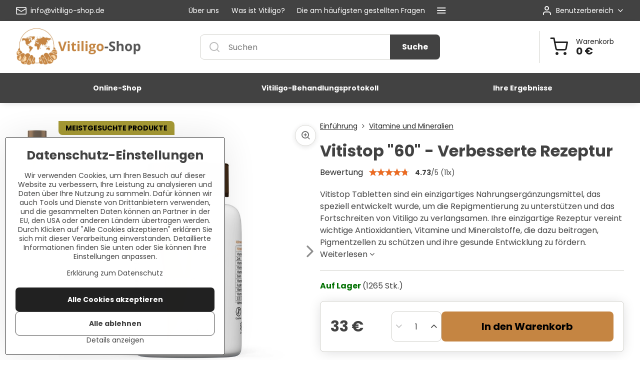

--- FILE ---
content_type: text/html; charset=UTF-8
request_url: https://www.vitiligo-shop.de/p/243/vitistop-tabletten60
body_size: 28227
content:

<!DOCTYPE html>
<html  data-lang-code="de" lang="de" class="no-js s1-hasHeader1 s1-hasFixedMenu" data-lssid="944cd11989af">
    <head>
        <meta charset="utf-8">
        		<title>Vitistop "60" Tabletten | Nahrungsergänzungsmittel Ab 33 €</title>
                    <meta name="description" content="Vitistop &quot;60&quot; Tabletten sind ein Nahrungsergänzungsmittel gegen oxidativen Stress. ✅Kaufen Sie Vitistop Gel zusammen mit den Tabletten für einen effizienteren Kampf gegen Vitiligo. Sparen Sie bei Vitiligo-shop.de!">
        		<meta name="viewport" content="width=device-width, initial-scale=1" />
		         
<script data-privacy-group="script">
var FloxSettings = {
'cartItems': {},'cartProducts': {},'cartType': "slider",'loginType': "slider",'regformType': "slider",'langVer': "" 
}; 
 
</script>
<script data-privacy-group="script">
FloxSettings.img_size = { 'min': "50x50",'small': "120x120",'medium': "440x440",'large': "800x800",'max': "1600x1600",'product_antn': "440x440",'product_detail': "800x800" };
</script>
    <template id="privacy_iframe_info">
    <div class="floxIframeBlockedInfo" data-func-text="Funktionell" data-analytic-text="Analytisch" data-ad-text="Marketing" data-nosnippet="1">
    <div class="floxIframeBlockedInfo__common">
        <div class="likeH3">Externe Inhalte werden durch Datenschutzoptionen blockiert</div>
        <p>Möchten Sie externe Inhalte laden?</p>
    </div>
    <div class="floxIframeBlockedInfo__youtube">
        <div class="likeH3">Youtube-Videos werden durch Datenschutzoptionen blockiert</div>
        <p>Möchten Sie ein Youtube-Video laden?</p>
    </div>
    <div class="floxIframeBlockedInfo__buttons">
        <button class="button floxIframeBlockedInfo__once">Einmal zulassen</button>
        <button class="button floxIframeBlockedInfo__always" >Immer zulassen - mit Cookie-Typ übereinstimmen: </button>
    </div>
    <a class="floxIframeBlockedLink__common" href=""><i class="fa fa-external-link"></i> Inhalt in einem neuen Fenster öffnen</a>
    <a class="floxIframeBlockedLink__youtube" href=""><i class="fa fa-external-link"></i> Video in einem neuen Fenster öffnen</a>
</div>
</template>
<script type="text/javascript" data-privacy-group="script">
FloxSettings.options={},FloxSettings.options.MANDATORY=1,FloxSettings.options.FUNC=2,FloxSettings.options.ANALYTIC=4,FloxSettings.options.AD=8;
FloxSettings.options.fullConsent=15;FloxSettings.options.maxConsent=15;FloxSettings.options.consent=0,localStorage.getItem("floxConsent")&&(FloxSettings.options.consent=parseInt(localStorage.getItem("floxConsent")));FloxSettings.options.sync=1;FloxSettings.google_consent2_options={},FloxSettings.google_consent2_options.AD_DATA=1,FloxSettings.google_consent2_options.AD_PERSON=2;FloxSettings.google_consent2_options.consent=-1,localStorage.getItem("floxGoogleConsent2")&&(FloxSettings.google_consent2_options.consent=parseInt(localStorage.getItem("floxGoogleConsent2")));const privacyIsYoutubeUrl=function(e){return e.includes("youtube.com/embed")||e.includes("youtube-nocookie.com/embed")},privacyIsGMapsUrl=function(e){return e.includes("google.com/maps/embed")||/maps\.google\.[a-z]{2,3}\/maps/i.test(e)},privacyGetPrivacyGroup=function(e){var t="";if(e.getAttribute("data-privacy-group")?t=e.getAttribute("data-privacy-group"):e.closest("*[data-privacy-group]")&&(t=e.closest("*[data-privacy-group]").getAttribute("data-privacy-group")),"IFRAME"===e.tagName){let r=e.src||"";privacyIsYoutubeUrl(r)&&(e.setAttribute("data-privacy-group","func"),t="func"),privacyIsGMapsUrl(r)&&(e.setAttribute("data-privacy-group","func"),t="func")}return"regular"===t&&(t="script"),t},privacyBlockScriptNode=function(e){e.type="javascript/blocked";let t=function(r){"javascript/blocked"===e.getAttribute("type")&&r.preventDefault(),e.removeEventListener("beforescriptexecute",t)};e.addEventListener("beforescriptexecute",t)},privacyHandleScriptTag=function(e){let t=privacyGetPrivacyGroup(e);if(t){if("script"===t)return;"mandatory"===t||"func"===t&&FloxSettings.options.consent&FloxSettings.options.FUNC||"analytic"===t&&FloxSettings.options.consent&FloxSettings.options.ANALYTIC||"ad"===t&&FloxSettings.options.consent&FloxSettings.options.AD||privacyBlockScriptNode(e)}else FloxSettings.options.allow_unclassified||privacyBlockScriptNode(e)},privacyShowPlaceholder=function(e){let t=privacyGetPrivacyGroup(e);var r=document.querySelector("#privacy_iframe_info").content.cloneNode(!0),i=r.querySelector(".floxIframeBlockedInfo__always");i.textContent=i.textContent+r.firstElementChild.getAttribute("data-"+t+"-text"),r.firstElementChild.setAttribute("data-"+t,"1"),r.firstElementChild.removeAttribute("data-func-text"),r.firstElementChild.removeAttribute("data-analytic-text"),r.firstElementChild.removeAttribute("data-ad-text");let o=e.parentNode.classList.contains("blockYoutube");if(e.style.height){let a=e.style.height,c=e.style.width;e.setAttribute("data-privacy-style-height",a),r.firstElementChild.style.setProperty("--iframe-h",a),r.firstElementChild.style.setProperty("--iframe-w",c),e.style.height="0"}else if(e.getAttribute("height")){let n=e.getAttribute("height").replace("px",""),l=e.getAttribute("width").replace("px","");e.setAttribute("data-privacy-height",n),n.includes("%")?r.firstElementChild.style.setProperty("--iframe-h",n):r.firstElementChild.style.setProperty("--iframe-h",n+"px"),l.includes("%")?r.firstElementChild.style.setProperty("--iframe-w",l):r.firstElementChild.style.setProperty("--iframe-w",l+"px"),e.setAttribute("height",0)}else if(o&&e.parentNode.style.maxHeight){let s=e.parentNode.style.maxHeight,p=e.parentNode.style.maxWidth;r.firstElementChild.style.setProperty("--iframe-h",s),r.firstElementChild.style.setProperty("--iframe-w",p)}let u=e.getAttribute("data-privacy-src")||"";privacyIsYoutubeUrl(u)?(r.querySelector(".floxIframeBlockedInfo__common").remove(),r.querySelector(".floxIframeBlockedLink__common").remove(),r.querySelector(".floxIframeBlockedLink__youtube").setAttribute("href",u.replace("/embed/","/watch?v="))):u?(r.querySelector(".floxIframeBlockedInfo__youtube").remove(),r.querySelector(".floxIframeBlockedLink__youtube").remove(),r.querySelector(".floxIframeBlockedLink__common").setAttribute("href",u)):(r.querySelector(".floxIframeBlockedInfo__once").remove(),r.querySelector(".floxIframeBlockedInfo__youtube").remove(),r.querySelector(".floxIframeBlockedLink__youtube").remove(),r.querySelector(".floxIframeBlockedLink__common").remove(),r.querySelector(".floxIframeBlockedInfo__always").classList.add("floxIframeBlockedInfo__always--reload")),e.parentNode.insertBefore(r,e.nextSibling),o&&e.parentNode.classList.add("blockYoutube--blocked")},privacyHidePlaceholderIframe=function(e){var t=e.nextElementSibling;if(t&&t.classList.contains("floxIframeBlockedInfo")){let r=e.parentNode.classList.contains("blockYoutube");r&&e.parentNode.classList.remove("blockYoutube--blocked"),e.getAttribute("data-privacy-style-height")?e.style.height=e.getAttribute("data-privacy-style-height"):e.getAttribute("data-privacy-height")?e.setAttribute("height",e.getAttribute("data-privacy-height")):e.classList.contains("invisible")&&e.classList.remove("invisible"),t.remove()}},privacyBlockIframeNode=function(e){var t=e.src||"";""===t&&e.getAttribute("data-src")&&(t=e.getAttribute("data-src")),e.setAttribute("data-privacy-src",t),e.removeAttribute("src"),!e.classList.contains("floxNoPrivacyPlaceholder")&&(!e.style.width||parseInt(e.style.width)>200)&&(!e.getAttribute("width")||parseInt(e.getAttribute("width"))>200)&&(!e.style.height||parseInt(e.style.height)>200)&&(!e.getAttribute("height")||parseInt(e.getAttribute("height"))>200)&&(!e.style.display||"none"!==e.style.display)&&(!e.style.visibility||"hidden"!==e.style.visibility)&&privacyShowPlaceholder(e)},privacyHandleIframeTag=function(e){let t=privacyGetPrivacyGroup(e);if(t){if("script"===t||"mandatory"===t)return;if("func"===t&&FloxSettings.options.consent&FloxSettings.options.FUNC)return;if("analytic"===t&&FloxSettings.options.consent&FloxSettings.options.ANALYTIC||"ad"===t&&FloxSettings.options.consent&FloxSettings.options.AD)return;privacyBlockIframeNode(e)}else{if(FloxSettings.options.allow_unclassified)return;privacyBlockIframeNode(e)}},privacyHandleYoutubeGalleryItem=function(e){if(!(FloxSettings.options.consent&FloxSettings.options.FUNC)){var t=e.closest(".gallery").getAttribute("data-preview-height"),r=e.getElementsByTagName("img")[0],i=r.getAttribute("src").replace(t+"/"+t,"800/800");r.classList.contains("flox-lazy-load")&&(i=r.getAttribute("data-src").replace(t+"/"+t,"800/800")),e.setAttribute("data-href",e.getAttribute("href")),e.setAttribute("href",i),e.classList.replace("ytb","ytbNoConsent")}},privacyBlockPrivacyElementNode=function(e){e.classList.contains("floxPrivacyPlaceholder")?(privacyShowPlaceholder(e),e.classList.add("invisible")):e.style.display="none"},privacyHandlePrivacyElementNodes=function(e){let t=privacyGetPrivacyGroup(e);if(t){if("script"===t||"mandatory"===t)return;if("func"===t&&FloxSettings.options.consent&FloxSettings.options.FUNC)return;if("analytic"===t&&FloxSettings.options.consent&FloxSettings.options.ANALYTIC||"ad"===t&&FloxSettings.options.consent&FloxSettings.options.AD)return;privacyBlockPrivacyElementNode(e)}else{if(FloxSettings.options.allow_unclassified)return;privacyBlockPrivacyElementNode(e)}};function privacyLoadScriptAgain(e){var t=document.getElementsByTagName("head")[0],r=document.createElement("script");r.src=e.getAttribute("src"),t.appendChild(r),e.parentElement.removeChild(e)}function privacyExecuteScriptAgain(e){var t=document.getElementsByTagName("head")[0],r=document.createElement("script");r.textContent=e.textContent,t.appendChild(r),e.parentElement.removeChild(e)}function privacyEnableScripts(){document.querySelectorAll('script[type="javascript/blocked"]').forEach(e=>{let t=privacyGetPrivacyGroup(e);(FloxSettings.options.consent&FloxSettings.options.ANALYTIC&&t.includes("analytic")||FloxSettings.options.consent&FloxSettings.options.AD&&t.includes("ad")||FloxSettings.options.consent&FloxSettings.options.FUNC&&t.includes("func"))&&(e.getAttribute("src")?privacyLoadScriptAgain(e):privacyExecuteScriptAgain(e))})}function privacyEnableIframes(){document.querySelectorAll("iframe[data-privacy-src]").forEach(e=>{let t=privacyGetPrivacyGroup(e);if(!(FloxSettings.options.consent&FloxSettings.options.ANALYTIC&&t.includes("analytic")||FloxSettings.options.consent&FloxSettings.options.AD&&t.includes("ad")||FloxSettings.options.consent&FloxSettings.options.FUNC&&t.includes("func")))return;privacyHidePlaceholderIframe(e);let r=e.getAttribute("data-privacy-src");e.setAttribute("src",r),e.removeAttribute("data-privacy-src")})}function privacyEnableYoutubeGalleryItems(){FloxSettings.options.consent&FloxSettings.options.FUNC&&(document.querySelectorAll(".ytbNoConsent").forEach(e=>{e.setAttribute("href",e.getAttribute("data-href")),e.classList.replace("ytbNoConsent","ytb")}),"function"==typeof initGalleryPlugin&&initGalleryPlugin())}function privacyEnableBlockedContent(e,t){document.querySelectorAll(".floxCaptchaCont").length&&(e&FloxSettings.options.FUNC)!=(t&FloxSettings.options.FUNC)?window.location.reload():(privacyEnableScripts(),privacyEnableIframes(),privacyEnableYoutubeGalleryItems(),"function"==typeof FloxSettings.privacyEnableScriptsCustom&&FloxSettings.privacyEnableScriptsCustom())}
function privacyUpdateConsent(){ FloxSettings.ga4&&"function"==typeof gtag&&gtag("consent","update",{ad_storage:FloxSettings.options.consent&FloxSettings.options.AD?"granted":"denied",analytics_storage:FloxSettings.options.consent&FloxSettings.options.ANALYTIC?"granted":"denied",functionality_storage:FloxSettings.options.consent&FloxSettings.options.FUNC?"granted":"denied",personalization_storage:FloxSettings.options.consent&FloxSettings.options.FUNC?"granted":"denied",security_storage:FloxSettings.options.consent&FloxSettings.options.FUNC?"granted":"denied",ad_user_data:FloxSettings.google_consent2_options.consent>-1&&FloxSettings.google_consent2_options.consent&FloxSettings.google_consent2_options.AD_DATA?"granted":"denied",ad_personalization:FloxSettings.google_consent2_options.consent>-1&&FloxSettings.google_consent2_options.consent&FloxSettings.google_consent2_options.AD_PERSON?"granted":"denied"});FloxSettings.gtm&&(gtag("consent","update",{ad_storage:FloxSettings.options.consent&FloxSettings.options.AD?"granted":"denied",analytics_storage:FloxSettings.options.consent&FloxSettings.options.ANALYTIC?"granted":"denied",functionality_storage:FloxSettings.options.consent&FloxSettings.options.FUNC?"granted":"denied",personalization_storage:FloxSettings.options.consent&FloxSettings.options.FUNC?"granted":"denied",security_storage:FloxSettings.options.consent&FloxSettings.options.FUNC?"granted":"denied",ad_user_data:FloxSettings.google_consent2_options.consent>-1&&FloxSettings.google_consent2_options.consent&FloxSettings.google_consent2_options.AD_DATA?"granted":"denied",ad_personalization:FloxSettings.google_consent2_options.consent>-1&&FloxSettings.google_consent2_options.consent&FloxSettings.google_consent2_options.AD_PERSON?"granted":"denied"}),dataLayer.push({cookie_consent:{marketing:FloxSettings.options.consent&FloxSettings.options.AD?"granted":"denied",analytics:FloxSettings.options.consent&FloxSettings.options.ANALYTIC?"granted":"denied"},event:"cookie_consent"}));if(FloxSettings.sklik&&FloxSettings.sklik.active){var e={rtgId:FloxSettings.sklik.seznam_retargeting_id,consent:FloxSettings.options.consent&&FloxSettings.options.consent&FloxSettings.options.ANALYTIC?1:0};"category"===FloxSettings.sklik.pageType?(e.category=FloxSettings.sklik.category,e.pageType=FloxSettings.sklik.pageType):"offerdetail"===FloxSettings.sklik.pagetype&&(e.itemId=FloxSettings.sklik.itemId,e.pageType=FloxSettings.sklik.pageType),window.rc&&window.rc.retargetingHit&&window.rc.retargetingHit(e)}"function"==typeof loadCartFromLS&&"function"==typeof saveCartToLS&&(loadCartFromLS(),saveCartToLS());}
const observer=new MutationObserver(e=>{e.forEach(({addedNodes:e})=>{e.forEach(e=>{if(FloxSettings.options.consent!==FloxSettings.options.maxConsent){if(1===e.nodeType&&"SCRIPT"===e.tagName)return privacyHandleScriptTag(e);if(1===e.nodeType&&"IFRAME"===e.tagName)return privacyHandleIframeTag(e);if(1===e.nodeType&&"A"===e.tagName&&e.classList.contains("ytb"))return privacyHandleYoutubeGalleryItem(e);if(1===e.nodeType&&"SCRIPT"!==e.tagName&&"IFRAME"!==e.tagName&&e.classList.contains("floxPrivacyElement"))return privacyHandlePrivacyElementNodes(e)}1===e.nodeType&&(e.classList.contains("mainPrivacyModal")||e.classList.contains("mainPrivacyBar"))&&(FloxSettings.options.consent>0&&!FloxSettings.options.forceShow&&-1!==FloxSettings.google_consent2_options.consent?e.style.display="none":FloxSettings.options.consent>0&&-1===FloxSettings.google_consent2_options.consent?e.classList.add("hideBWConsentOptions"):-1!==FloxSettings.google_consent2_options.consent&&e.classList.add("hideGC2ConsentOptions"))})})});observer.observe(document.documentElement,{childList:!0,subtree:!0}),document.addEventListener("DOMContentLoaded",function(){observer.disconnect()});const createElementBackup=document.createElement;document.createElement=function(...e){if("script"!==e[0].toLowerCase())return createElementBackup.bind(document)(...e);let n=createElementBackup.bind(document)(...e);return n.setAttribute("data-privacy-group","script"),n};
</script>

<meta name="referrer" content="no-referrer-when-downgrade">


<link rel="canonical" href="https://www.vitiligo-shop.de/p/243/vitistop-tabletten60">
    

<meta property="og:title" content="Vitistop &quot;60&quot; Tabletten | Nahrungsergänzungsmittel Ab 33 €">
<meta property="og:site_name" content="OP Health Care DE">

<meta property="og:url" content="https://www.vitiligo-shop.de/p/243/vitistop-tabletten60">
<meta property="og:description" content="Vitistop &quot;60&quot; Tabletten sind ein Nahrungsergänzungsmittel gegen oxidativen Stress. ✅Kaufen Sie Vitistop Gel zusammen mit den Tabletten für einen effizienteren Kampf gegen Vitiligo. Sparen Sie bei Vitiligo-shop.de!">

<meta name="twitter:card" content="summary_large_image">
<meta name="twitter:title" content="Vitistop &quot;60&quot; Tabletten | Nahrungsergänzungsmittel Ab 33 €">
<meta name="twitter:description" content="Vitistop &quot;60&quot; Tabletten sind ein Nahrungsergänzungsmittel gegen oxidativen Stress. ✅Kaufen Sie Vitistop Gel zusammen mit den Tabletten für einen effizienteren Kampf gegen Vitiligo. Sparen Sie bei Vitiligo-shop.de!">

    <meta property="og:locale" content="de_DE">

        <meta property="og:type" content="product">
    <meta property="og:image" content="https://www.vitiligo-shop.de/resize/e/1200/630/files/produkty/liekovka-mockup-60tbl-de2021-05-20-20-21-48.jpg">  
    <meta name="twitter:image" content="https://www.vitiligo-shop.de/resize/e/1200/630/files/produkty/liekovka-mockup-60tbl-de2021-05-20-20-21-48.jpg">
    <link href="https://www.vitiligo-shop.de/resize/e/440/440/files/produkty/liekovka-mockup-60tbl-de2021-05-20-20-21-48.jpg" rel="previewimage">
<script data-privacy-group="script" type="application/ld+json">
{
    "@context": "https://schema.org",
    "@type": "WebPage",
    "name": "Vitistop &quot;60&quot; Tabletten | Nahrungsergänzungsmittel Ab 33 €",
    "description": "Vitistop &quot;60&quot; Tabletten sind ein Nahrungsergänzungsmittel gegen oxidativen Stress. ✅Kaufen Sie Vitistop Gel zusammen mit den Tabletten für einen effizienteren Kampf gegen Vitiligo. Sparen Sie bei Vitiligo-shop.de!",
    "image": "https://www.vitiligo-shop.de/resize/e/440/440/files/produkty/liekovka-mockup-60tbl-de2021-05-20-20-21-48.jpg"}
</script>
<script data-privacy-group="script" type="application/ld+json">
{
   "@context": "https://schema.org",
    "@type": "Organization",
    "url": "https://vitiligo-shop.de",
            "logo": "https://www.vitiligo-shop.de/files/temp/userexport/logo-viti-obdlznik-de-(2500-x-800-px).jpg",
        "name": "OP Health Care DE",
    "description": "",
    "email": "info@vitiligoshop.sk",
    "telephone": "+421917265514",
    "address": {
        "@type": "PostalAddress",
        "streetAddress": "Kukučínova",
        "addressLocality": "Bojnice",
        "addressCountry": "SK",
        "postalCode": "97201"
    }}
</script>  
<link rel="alternate" type="application/rss+xml" title="RSS-Feed für www.vitiligo-shop.de" href="/e/rss/news">

<link rel="dns-prefetch" href="https://www.biznisweb.sk">
<link rel="preconnect" href="https://www.biznisweb.sk/" crossorigin>
<style type="text/css">
    

@font-face {
  font-family: 'Poppins';
  font-style: normal;
  font-display: swap;
  font-weight: 400;
  src: local(''),
       url('https://www.biznisweb.sk/templates/bw-fonts/poppins-v20-latin-ext_latin-regular.woff2') format('woff2'),
       url('https://www.biznisweb.sk/templates/bw-fonts/poppins-v20-latin-ext_latin-regular.woff') format('woff');
}


@font-face {
  font-family: 'Poppins';
  font-style: normal;
  font-display: swap;
  font-weight: 700;
  src: local(''),
       url('https://www.biznisweb.sk/templates/bw-fonts/poppins-v20-latin-ext_latin-700.woff2') format('woff2'),
       url('https://www.biznisweb.sk/templates/bw-fonts/poppins-v20-latin-ext_latin-700.woff') format('woff');
}
</style>

<link rel="preload" href="/erp-templates/skins/flat/universal/fonts/fontawesome-webfont.woff2" as="font" type="font/woff2" crossorigin>
<link href="/erp-templates/260119150511/universal.css" rel="stylesheet" type="text/css" media="all">  




  
<script data-privacy-group="analytic">
    window.dataLayer = window.dataLayer || [];
    function gtag(){ dataLayer.push(arguments); }
    if(FloxSettings.options) {
        if(FloxSettings.options.consent) {
          gtag('consent', 'default', {
              'ad_storage': (FloxSettings.options.consent & FloxSettings.options.AD)?'granted':'denied',
              'analytics_storage': (FloxSettings.options.consent & FloxSettings.options.ANALYTIC)?'granted':'denied',
              'functionality_storage': (FloxSettings.options.consent & FloxSettings.options.FUNC)?'granted':'denied',
              'personalization_storage': (FloxSettings.options.consent & FloxSettings.options.FUNC)?'granted':'denied',
              'security_storage': (FloxSettings.options.consent & FloxSettings.options.FUNC)?'granted':'denied',
              'ad_user_data': ((FloxSettings.google_consent2_options.consent > -1) && FloxSettings.google_consent2_options.consent & FloxSettings.google_consent2_options.AD_DATA)?'granted':'denied',
              'ad_personalization': ((FloxSettings.google_consent2_options.consent > -1) && FloxSettings.google_consent2_options.consent & FloxSettings.google_consent2_options.AD_PERSON)?'granted':'denied'              
          });
          dataLayer.push({ 'cookie_consent': {
            'marketing': (FloxSettings.options.consent & FloxSettings.options.AD)?'granted':'denied',
            'analytics': (FloxSettings.options.consent & FloxSettings.options.ANALYTIC)?'granted':'denied'
          } });
        } else {
          gtag('consent', 'default', {
              'ad_storage': 'denied',
              'analytics_storage': 'denied',
              'functionality_storage': 'denied',
              'personalization_storage': 'denied',
              'security_storage': 'denied',
              'ad_user_data': 'denied',
              'ad_personalization': 'denied'
          });      
          dataLayer.push({ 'cookie_consent': {
            'marketing': 'denied',
            'analytics': 'denied'
            } 
          });    
        }    
    }
    
    dataLayer.push({
        'pageType' : 'product',
        'value': '27.73',
        'currency': 'EUR',
        'contentIds': ["243"]
            });
 
    FloxSettings.currency = 'EUR';
    FloxSettings.gtm = { 'init': true, 'container_id': 'GTM-PLKB2B7', 'page_type': 'product' };
    </script>

    <!-- Google Tag Manager HEAD -->
<script data-privacy-group="analytic">(function(w,d,s,l,i){w[l]=w[l]||[];w[l].push({'gtm.start':
new Date().getTime(),event:'gtm.js'});var f=d.getElementsByTagName(s)[0],
j=d.createElement(s),dl=l!='dataLayer'?'&l='+l:'';j.async=true;j.src=
'//www.googletagmanager.com/gtm.js?id='+i+dl;f.parentNode.insertBefore(j,f);
})(window,document,'script','dataLayer','GTM-PLKB2B7');</script>
 
<script data-privacy-group="mandatory">
    FloxSettings.trackerData = {
                    'cartIds': []
            };
    </script>    <!-- Global site tag (gtag.js) - Google Analytics -->
    <script async src="https://www.googletagmanager.com/gtag/js?id=G-QKQZ7MTJM7" data-privacy-group="analytic"></script>    
    <script data-privacy-group="analytic">
        window.dataLayer = window.dataLayer || [];
        function gtag(){ dataLayer.push(arguments); }
        if(FloxSettings.options) {
          if(FloxSettings.options.consent) {
            gtag('consent', 'default', {
              'ad_storage': (FloxSettings.options.consent & FloxSettings.options.AD)?'granted':'denied',
              'analytics_storage': (FloxSettings.options.consent & FloxSettings.options.ANALYTIC)?'granted':'denied',
              'functionality_storage': (FloxSettings.options.consent & FloxSettings.options.FUNC)?'granted':'denied',
              'personalization_storage': (FloxSettings.options.consent & FloxSettings.options.FUNC)?'granted':'denied',
              'security_storage': (FloxSettings.options.consent & FloxSettings.options.FUNC)?'granted':'denied',
              'ad_user_data': ((FloxSettings.google_consent2_options.consent > -1) && FloxSettings.google_consent2_options.consent & FloxSettings.google_consent2_options.AD_DATA)?'granted':'denied',
              'ad_personalization': ((FloxSettings.google_consent2_options.consent > -1) && FloxSettings.google_consent2_options.consent & FloxSettings.google_consent2_options.AD_PERSON)?'granted':'denied',
              'wait_for_update': 500
            });  
          } else {
            gtag('consent', 'default', {
              'ad_storage': 'denied',
              'analytics_storage': 'denied',
              'functionality_storage': 'denied',
              'personalization_storage': 'denied',
              'security_storage': 'denied',
              'ad_user_data': 'denied',
              'ad_personalization': 'denied',
              'wait_for_update': 500
            });  
          }
        }
        gtag('js', new Date());
     
        gtag('set', { 'currency': 'EUR' }); 
      
    

    FloxSettings.ga4 = 1;
    FloxSettings.gtagID = 'G-QKQZ7MTJM7';
    gtag('config', 'G-QKQZ7MTJM7',{  'groups': 'ga4' });   

  
    </script>   
 
    <link rel="shortcut icon" href="/files/favicon.png">
    <link rel="icon" href="/files/favicon.png?refresh" type="image/x-icon">

		<script data-privacy-group="script">
			FloxSettings.cartType = "same_page";
			FloxSettings.loginType = "custom";
			FloxSettings.regformType = "custom";
		</script>
												<style>
			:root {
				--s1-accentTransparent: #42424217;
				--s1-accentComplement: #fff;
				--s1-maccentComplement: #000;
				--s1-menuBgComplementTransparent: #fffb;
				--s1-menuBgComplementTransparent2: #fff2;
				--s1-menuBgComplement: #fff;
				--s1-accentDark: #212121;
			}
		</style>

		</head>
<body class="s1-pt-product  hideTopProducts s1-roundedCorners">
    
    <noscript class="noprint">
        <div id="noscript">
            Javascript wird vom Browser nicht unterstützt oder ist deaktiviert. Verwenden Sie einen Browser mit JavaScript-Unterstützung, um die Seite wie vorgesehen anzuzeigen.
            <br>Hilfe<a href="https://www.enable-javascript.com/" target="_blank">Enable-Javascript.com</a>.
        </div>
    </noscript>
    
    <div class="oCont remodal-bg">
																								
						

	
	<section class="s1-headerTop s1-headerTop-style1 noprint">
		<div class="s1-cont flex ai-c">
							<div class="s1-headerTop-left">
					                                        <div id="box-id-top_header_left" class="pagebox">
                                                        	<nav class="s1-topNav">
		<ul class="s1-topNav-items">
																				<li class="s1-topNav-item ">
						<a class="s1-topNav-link " href="mailto:info@vitiligo-shop.de" >
															    <i class="navIcon navIconBWSet imgIcon50"><svg xmlns="http://www.w3.org/2000/svg" width="34.079" height="24.679" viewBox="0 0 34.079 24.679" fill="currentColor">
  <path d="M48.018,22.66H21.982a4.027,4.027,0,0,0-4.022,4.022V43.318a4.028,4.028,0,0,0,4.022,4.022H48.018a4.028,4.028,0,0,0,4.022-4.022V26.682A4.027,4.027,0,0,0,48.018,22.66ZM21.982,25.084H48.018a1.6,1.6,0,0,1,1.6,1.6v.843L35.068,36.016l-14.684-8.7v-.629A1.6,1.6,0,0,1,21.982,25.084ZM48.018,44.916H21.982a1.6,1.6,0,0,1-1.6-1.6V30.128l14.061,8.336a1.208,1.208,0,0,0,1.229,0l13.942-8.137V43.318A1.6,1.6,0,0,1,48.018,44.916Z" transform="translate(-17.96 -22.66)"/>
</svg>
</i>

														<span class="s1-topNav-linkText">info@vitiligo-shop.de</span>
						</a>
					</li>
																																																																																																																																																															</ul>
	</nav>

                             
                                                        	<nav class="s1-topNav">
		<ul class="s1-topNav-items">
																																			<li class="s1-topNav-item ">
						<a class="s1-topNav-link " href="/uber-uns" >
														<span class="s1-topNav-linkText">Über uns</span>
						</a>
					</li>
																								<li class="s1-topNav-item ">
						<a class="s1-topNav-link " href="/vitiligo" >
														<span class="s1-topNav-linkText">Was ist Vitiligo?</span>
						</a>
					</li>
																																							<li class="s1-topNav-item ">
						<a class="s1-topNav-link " href="/die-am-haufigsten-gestellten-fragen" >
														<span class="s1-topNav-linkText">Die am häufigsten gestellten Fragen</span>
						</a>
					</li>
																								<li class="s1-topNav-item ">
						<a class="s1-topNav-link " href="/kontakt" >
														<span class="s1-topNav-linkText">Kontakt</span>
						</a>
					</li>
																																																																																				</ul>
	</nav>

                             
            </div> 
    
				</div>
										<div class="s1-headerTop-right flex ml-a">
											<div class="s1-dropDown s1-loginDropdown">
	<a href="/e/login" class="s1-dropDown-toggler">
		<i class="s1-icon s1-icon-user s1-dropDown-icon" aria-hidden="true"></i>
		<span class="s1-dropDown-title">Benutzerbereich</span>
		<i class="fa fa-angle-down s1-dropDown-arrow"></i>
	</a>
	<ul class="s1-dropDown-items">
				<li class="s1-dropDown-item">
			<a class="s1-dropDown-link" href="/e/login" data-remodal-target="s1-acc">
				<i class="s1-icon s1-icon-log-in s1-dropDown-icon"></i>
				<span class="s1-dropDown-title">Anmelden</span>
			</a>
		</li>
						<li class="s1-dropDown-item">
			<a class="s1-dropDown-link" href="/e/account/register">
				<i class="s1-icon s1-icon-user-plus s1-dropDown-icon"></i>
				<span class="s1-dropDown-title">Anmeldung</span>
			</a>
		</li>
    		</ul>
</div>

														</div>
					</div>
	</section>
<header class="s1-header s1-header-style1  noprint">
	<section class="s1-header-cont s1-cont flex">
		<div class="s1-header-logo">
							<a class="s1-imglogo" href="/"><img src="/files/temp/userexport/logo-viti-obdlznik-de-(2500-x-800-px).jpg" alt="Logo"></a>
					</div>
		<div class="s1-header-actions flex">
						<div class="s1-header-search">
				<!-- search activator -->
				<div class="s1-header-action m-hide">
					<a href="/e/search" title="Suche" class="s1-header-actionLink s1-searchActivatorJS"><i class="s1-icon s1-icon-search"></i></a>
				</div>
					<form action="/e/search" method="get" class="siteSearchForm s1-topSearch-form">
		<div class="siteSearchCont s1-topSearch">
			<label class="s1-siteSearch-label flex">
				<i class="s1-icon s1-icon-search rm-hide"></i>
				<input data-pages="Seiten" data-products="Produkte" data-categories="Kategorien" data-news="Nachrichten" data-brands="Hersteller" class="siteSearchInput" id="s1-small-search" placeholder="Suchen" name="word" type="text" value="">
				<button class="button" type="submit">Suche</button>
			</label>
		</div>
	</form>

			</div>
						<!-- TODO: Telefon -->
			<!-- cart -->
			<div class="s1-headerCart-outer">
				            
    		<div class="s1-header-action s1-headerCart">
			<a class="s1-header-actionLink smallCart" href="/e/cart/index" title="Warenkorb">
				<i class="s1-icon s1-icon-shopping-cart"></i>
				<span class="smallCartItems buttonCartInvisible invisible">0</span>
				<div class="s1-scText rl-hide">
					<span class="s1-scTitle">Warenkorb</span>
					<span class="smallCartTotal smallCartPrice" data-pieces="0">0 €</span>
				</div>
			</a>
			<div id="s1-customSmallCartCont" class="s1-smallCart-wrapper"></div>
		</div>
    
			</div>
			<!-- menu -->
						<div class="s1-header-action l-hide">
				<button aria-label="Menu" class="s1-header-actionLink s1-menuActivatorJS"><i class="s1-icon s1-icon-menu"></i></button>
			</div>
					</div>
	</section>
		<div class="s1-menu-section s1-header-color2">
					<div class="s1-menu-overlay s1-menuActivatorJS l-hide"></div>
			<div class="s1-menu-wrapper">
				<div class="s1-menu-header l-hide">
					Menu
					<span class="s1-menuClose s1-menuActivatorJS">✕</span>
				</div>
				<div class="s1-menu-cont s1-cont">
											                        <div id="box-id-flox_main_menu" class="pagebox">
                                                        																																<nav class="s1-menu s1-menu-left forcedOneLine topMenu">
						<ul class="s1-menu-items">
														
																																																																																																															
											<li class="s1-menu-item   ">
							<a class="s1-menu-link " href="/">
																<span>Online-Shop</span>
															</a>
													</li>
																			
																																																																												
											<li class="s1-menu-item   ">
							<a class="s1-menu-link " href="https://www.vitiligo-shop.de/n/vitiligo-behandlungsprotokoll-praxisleitfaden-fuer-erwachsene-und-kinder">
																<span>Vitiligo-Behandlungsprotokoll</span>
															</a>
													</li>
																			
										
																			
										
																			
																																																																																																															
											<li class="s1-menu-item   ">
							<a class="s1-menu-link " href="/ihre-ergebnisse">
																<span>Ihre Ergebnisse</span>
															</a>
													</li>
																			
																																																																																																															
																			
																																																																																																															
																			
																																																																																																															
																			
																																																																																																															
																			
																																																																																																															
																			
																																																																																																															
																			
																																																																																																															
																			
																																																																																																															
																			
																																																																																																															
												</ul>
		</nav>
	
                        </div> 
    
										
										<div class="s1-menu-addon s1-menuAddon-sidemenu m-hide">
						                                        <div id="box-id-top_header_left" class="pagebox">
                                                        	<nav class="s1-topNav">
		<ul class="s1-topNav-items">
																				<li class="s1-topNav-item ">
						<a class="s1-topNav-link " href="mailto:info@vitiligo-shop.de" >
															    <i class="navIcon navIconBWSet imgIcon50"><svg xmlns="http://www.w3.org/2000/svg" width="34.079" height="24.679" viewBox="0 0 34.079 24.679" fill="currentColor">
  <path d="M48.018,22.66H21.982a4.027,4.027,0,0,0-4.022,4.022V43.318a4.028,4.028,0,0,0,4.022,4.022H48.018a4.028,4.028,0,0,0,4.022-4.022V26.682A4.027,4.027,0,0,0,48.018,22.66ZM21.982,25.084H48.018a1.6,1.6,0,0,1,1.6,1.6v.843L35.068,36.016l-14.684-8.7v-.629A1.6,1.6,0,0,1,21.982,25.084ZM48.018,44.916H21.982a1.6,1.6,0,0,1-1.6-1.6V30.128l14.061,8.336a1.208,1.208,0,0,0,1.229,0l13.942-8.137V43.318A1.6,1.6,0,0,1,48.018,44.916Z" transform="translate(-17.96 -22.66)"/>
</svg>
</i>

														<span class="s1-topNav-linkText">info@vitiligo-shop.de</span>
						</a>
					</li>
																																																																																																																																																															</ul>
	</nav>

                             
                                                        	<nav class="s1-topNav">
		<ul class="s1-topNav-items">
																																			<li class="s1-topNav-item ">
						<a class="s1-topNav-link " href="/uber-uns" >
														<span class="s1-topNav-linkText">Über uns</span>
						</a>
					</li>
																								<li class="s1-topNav-item ">
						<a class="s1-topNav-link " href="/vitiligo" >
														<span class="s1-topNav-linkText">Was ist Vitiligo?</span>
						</a>
					</li>
																																							<li class="s1-topNav-item ">
						<a class="s1-topNav-link " href="/die-am-haufigsten-gestellten-fragen" >
														<span class="s1-topNav-linkText">Die am häufigsten gestellten Fragen</span>
						</a>
					</li>
																								<li class="s1-topNav-item ">
						<a class="s1-topNav-link " href="/kontakt" >
														<span class="s1-topNav-linkText">Kontakt</span>
						</a>
					</li>
																																																																																				</ul>
	</nav>

                             
            </div> 
    
					</div>
					
										<div class="s1-menu-addon s1-menuAddon-account m-hide">
						<div class="s1-dropDown s1-loginDropdown">
	<a href="/e/login" class="s1-dropDown-toggler">
		<i class="s1-icon s1-icon-user s1-dropDown-icon" aria-hidden="true"></i>
		<span class="s1-dropDown-title">Benutzerbereich</span>
		<i class="fa fa-angle-down s1-dropDown-arrow"></i>
	</a>
	<ul class="s1-dropDown-items">
				<li class="s1-dropDown-item">
			<a class="s1-dropDown-link" href="/e/login" data-remodal-target="s1-acc">
				<i class="s1-icon s1-icon-log-in s1-dropDown-icon"></i>
				<span class="s1-dropDown-title">Anmelden</span>
			</a>
		</li>
						<li class="s1-dropDown-item">
			<a class="s1-dropDown-link" href="/e/account/register">
				<i class="s1-icon s1-icon-user-plus s1-dropDown-icon"></i>
				<span class="s1-dropDown-title">Anmeldung</span>
			</a>
		</li>
    		</ul>
</div>

					</div>
					
									</div>
			</div>
			</div>
</header>

			<div class="s1-scrollObserve" data-body-class="scrolled"></div>

			
			
														
			
						
									
						
			
							<div id="main" class="basic">
					<div class="iCont s1-layout-basic">
						<div id="content" class="mainColumn">
    	

		

	
	





								
			
				
																																																										
			



				<div class="s1-detailOuter">
		<div id="product-detail" class="boxNP" itemscope itemtype="https://schema.org/Product" data-product-id="243">
			<article class="product boxRow">
						<script data-privacy-group="regular">
		FloxSettings.currencySettings = {
			symbol: '€',
			position: 'after',
			round: 2,
			decimals: 2,
			decimal_mark: ',',
			thousands_sep: ''
		};
	</script>

<div class="s1-detailTop s1-detailWithCart">
		<form class="productForm customCart inDetail" data-value="27.73" data-product-id="243" data-lang-id="4" data-currency-id="12" action="/e/cart/add" method="post">
					<div class="column2detail">
			<div class="detailLeftCol">
																								
			
	<div class="s1-detailImgOuter">
		<div class="detailImage s1-wGallery">
			<div class="linkImage s1-detailImg-main " data-pswp-src="/resize/e/1600/1600/files/produkty/liekovka-mockup-60tbl-de2021-05-20-20-21-48.jpg" title="Vitistop &quot;60&quot; - Verbesserte Rezeptur" target="_blank">
				<img id="product-image" src="/resize/e/800/800/files/produkty/liekovka-mockup-60tbl-de2021-05-20-20-21-48.jpg" alt="Vitistop &quot;60&quot; - Verbesserte Rezeptur" title="Vitistop &quot;60&quot; - Verbesserte Rezeptur" data-width="800" data-height="800" fetchpriority="high">
			</div>
			<meta itemprop="image" content="https://www.vitiligo-shop.de/resize/e/1600/1600/files/produkty/liekovka-mockup-60tbl-de2021-05-20-20-21-48.jpg">
							<span class="s1-mainImg-arrow s1-mainImg-arrowNext"></span>
				<span class="s1-mainImg-arrow s1-mainImg-arrowPrev"></span>
						    <p class="indicators">
        			                                          <span class="indicator indicator-7" id="p243i7" style="background-color:#A69A35;color:#000;">MEISTGESUCHTE PRODUKTE</span>
                                      </p>

			<span class="hasDiscount s1-discountBedge-detail  invisible">
				<span class="s1-discountBedge">
					<span class="s1-discountBedge-title beforeDiscountTaxValue">
													33 €											</span>
					<span class="s1-discountBedge-value discountPercent">0%</span>
									</span>
			</span>
		</div>
					<div class="s1-detailGallery">
				<div class="s1-slider-cont">
					<div class="gallery s1-imgGallery">
												<figure class="galleryItem s1-detailGallery-thumb active  " data-full="/resize/e/1600/1600/files/produkty/liekovka-mockup-60tbl-de2021-05-20-20-21-48.jpg" data-preview="/resize/e/800/800/files/produkty/liekovka-mockup-60tbl-de2021-05-20-20-21-48.jpg" itemscope="" itemtype="https://schema.org/ImageObject" >
							<span id="gi-p243-001" class="s1-imgGallery-link invisible" data-pswp-src="/resize/e/1600/1600/files/produkty/liekovka-mockup-60tbl-de2021-05-20-20-21-48.jpg" data-title="Vitistop &quot;60&quot; - Verbesserte Rezeptur" ></span>

							<span class="linkImage s1-detailGallery-img" itemprop="contentURL" >
								<img src="/resize/e/120/120/files/produkty/liekovka-mockup-60tbl-de2021-05-20-20-21-48.jpg"
									alt="Vitistop &quot;60&quot; - Verbesserte Rezeptur"
									title="Vitistop &quot;60&quot; - Verbesserte Rezeptur"									itemprop="thumbnailUrl"
								>
								<meta itemprop="url" content="https://www.vitiligo-shop.de/p/243/vitistop-tabletten60/#gi-p243-001">
							</span>
															<figcaption class="galleryItemTitle" itemprop="name">Vitistop &quot;60&quot; - Verbesserte Rezeptur</figcaption>
													</figure>
												<figure class="galleryItem s1-detailGallery-thumb   " data-full="/resize/e/1600/1600/files/fotky-recenzie/julia/julia-de.jpg" data-preview="/resize/e/800/800/files/fotky-recenzie/julia/julia-de.jpg" itemscope="" itemtype="https://schema.org/ImageObject" >
							<span id="gi-p243-735" class="s1-imgGallery-link invisible" data-pswp-src="/resize/e/1600/1600/files/fotky-recenzie/julia/julia-de.jpg" data-title="Vitistop &quot;60&quot; - Verbesserte Rezeptur" ></span>

							<span class="linkImage s1-detailGallery-img" itemprop="contentURL" >
								<img src="/resize/e/120/120/files/fotky-recenzie/julia/julia-de.jpg"
									alt="Vitistop "60" - Verbesserte Rezeptur"
									title="Vitistop &quot;60&quot; - Verbesserte Rezeptur"									itemprop="thumbnailUrl"
								>
								<meta itemprop="url" content="https://www.vitiligo-shop.de/p/243/vitistop-tabletten60/#gi-p243-735">
							</span>
															<figcaption class="galleryItemTitle" itemprop="name">Vitistop "60" - Verbesserte Rezeptur</figcaption>
													</figure>
											</div>
				</div>
			</div>
			</div>

			</div>
	        <div class="detailRightCol">
				<div class="s1-detailTop s1-detailTop-info">
											<ul class="breadcrumbs" itemscope itemtype="https://schema.org/BreadcrumbList">
					    <li class="s1-bc-rm-hide">
        <a href="/">
            <span>Einführung</span>
        </a>
    </li>
    									        <li itemprop="itemListElement" itemscope itemtype="https://schema.org/ListItem" >
            <i class="fa fa-angle-right s1-bc-rm-hide"></i>
            <a href="/c/vitamine-und-mineralien" itemprop="item">
				<i class="fa fa-angle-left s1-bc-m-hide m-hide noprint"></i><span itemprop="name">Vitamine und Mineralien</span>
            </a>
            <meta itemprop="position" content="1">
        </li>
    </ul>
					
					<h1 itemprop="name" class="detailTitle">Vitistop "60" - Verbesserte Rezeptur</h1>

											<div class="s1-detailRating flex ai-c">
															<a href="#detail-tabs" data-click=".s1-detailRatingTrigger" class="s1-detailRating-title s1-scrollLink s1-forceReview-link">Bewertung</a>
														<div class="s1-detailRating-cont">
								<div class="productRating" data-pid="243">
	<p class="productMainRating" data-click=".s1-detailRatingTrigger"  itemprop="aggregateRating" itemscope itemtype="https://schema.org/AggregateRating">
		<span class="s1-productStarsCont">
							<span class="rateit" data-rateit-readonly="true" data-rateit-min="0" data-rateit-step="1" data-rateit-value="4.73"
						data-rateit-resetable="true" data-rateit-ispreset="true" id="product-rating"></span>
														
					</span>
					<span class="ratingInfo">
				<strong class="ratingNumber" itemprop="ratingValue">4.73</strong>/<span itemprop="bestRating">5</span>
				(<span class="ratingReviewCount" itemprop="ratingCount">11</span>x)
			</span>
			<meta itemprop="worstRating" content="1">
			</p>
</div>
							</div>
						</div>
									</div>

									<meta itemprop="description" content="Vitistop Tabletten sind ein einzigartiges Nahrungsergänzungsmittel, das speziell entwickelt wurde, um die Repigmentierung zu unterstützen und das Fortschreiten von Vitiligo zu verlangsamen. Ihre einzigartige Rezeptur vereint wichtige Antioxidantien, Vitamine und Mineralstoffe, die dazu beitragen, Pigmentzellen zu schützen und ihre gesunde Entwicklung zu fördern." />
					<div class="detailShort clear s1-blockSmaller">
													Vitistop Tabletten sind ein einzigartiges Nahrungsergänzungsmittel, das speziell entwickelt wurde, um die Repigmentierung zu unterstützen und das Fortschreiten von Vitiligo zu verlangsamen. Ihre einzigartige Rezeptur vereint wichtige Antioxidantien, Vitamine und Mineralstoffe, die dazu beitragen, Pigmentzellen zu schützen und ihre gesunde Entwicklung zu fördern.
							<a href="#detail-tabs" class="s1-detailReadMoreLink s1-scrollLink s1-underline-link" data-click=".s1-detailLongTrigger"><span class="s1-underline-text">Weiterlesen</span> <i class="fa fa-angle-down" aria-hidden="true"></i></a>											</div>
									
									<div class="valErrors s1-blockSmaller"></div>
				
				
				
					<div class="s1-detail-cartTop s1-blockSmaller flex f-wrap ai-c">
				<div class=" s1-detailWh-cont" id="warehouse-status-cont" data-instock="1">
						<p class="s1-detailLine s1-detailWh">
				<strong id="warehouse-status"   style="color:#007000">
																		Auf Lager
															</strong>
								<span id="warehouse-show-quantities" >
											(<span id="warehouse-item-quantity">1265</span> Stk.)
									</span>
							</p>
						<p id="warehouse-delivery-info" class="s1-detailLine s1-detailDi invisible" data-title="Bestellen spätestens bis: ">
				Wir werden liefern am: <span data-s1ttip="Bestellen spätestens bis: " id="warehouse-dd">								</span>
			</p>
								</div>
			</div>

			<div class="s1-detailCart">
											<input type="hidden" name="product_id" value="243">
			
						<div class="detailPriceInfo">
					<p class="priceDiscount hasDiscount invisible">
					<span class="tt"><span class="beforeDiscountTaxValue">33 €</span> <span class="vatText">inkl. MwSt.</span></span>
				<span class="s1-pricingDiscount invisible s1-pricingDiscount-percentCont">
			<span class="s1-pricingDiscount-title">Rabatt</span>
						<span class="discountPercent s1-pricingDiscount-percent ">0%</span>
		</span>
	</p>
	<div itemprop="offers" itemscope itemtype="https://schema.org/Offer">
					<link itemprop="itemCondition" href="https://schema.org/OfferItemCondition" content="https://schema.org/NewCondition">
							<link itemprop="availability" href="https://schema.org/InStock">
				<meta itemprop="url" content="https://www.vitiligo-shop.de/p/243/vitistop-tabletten60">
												<meta itemprop="priceValidUntil" content="2027-01-22T19:49:37">

									<meta itemprop="price" content="33" />
							<meta itemprop="priceCurrency" content="EUR" />

				
									<p class="price">
					<span class="priceTaxValueNumber" data-s1ttip="inkl. MwSt.">			33 €		</span>
				</p>
						</div>

	
			</div>
			
							<div id="cart-allowed" class="s1-detailCartInfo noprint ">
					<div class="detailCartInfo" data-soldout="Produkt ist ausverkauft" >
																																												<label class="s1-qty">
								<span class="s1-qty-down disabled"><i class="s1-icon s1-icon-chevron-down"></i></span>
								<input name="qty" type="number" min="1" step="1" class="s1-qty-input s1-qty-detail" value="1" autocomplete="off" >
																<span class="s1-qty-up"><i class="s1-icon s1-icon-chevron-up"></i></span>
							</label>
							<button type="submit" class="button s1-submitCart">In den Warenkorb</button>
											</div>
									</div>
					</div>
					<div class="s1-scrollObserve" data-body-class="cartScrolled"></div>
			

				<div class="s1-detailAdditional s1-animate">
																
											<div class="quantDiscountsCont invisible" data-incr="1" data-main-unit="Stk." data-sale-unit="Stk.">
							<div class="asH3">Mengenrabatt</div>
							<div class="quantDiscounts">
								<p class="formatkeyCont unitPrice detailQD invisible">
									<span class="QD_text">
										<span class="formatkey_number"></span>
										Stk.<span class="QD_more"> und mehr</span>:
									</span>
									<span class="QD_price_cont">
									<span class="formatkey QD_price"></span>
									/Stk.</span>
								</p>

																																								
															</div>
						</div>
					
					
					<div class="productActions floxListPageCont">
			<p class="productActionCont productAddToFavouritesButton">
			<span class="userListsCont userListsCont--local" data-pid="243"
				data-urlin="/e/productlists/addToFavourites" data-urlout="/e/productlists/removeFromFavourites"
				data-textin="Zu den Favoriten hinzufügen" data-textout="Von Favoriten entfernen">
									<span class="productActionLink addToFavs" data-href="#" title="Zu den Favoriten hinzufügen">
						<i class="s1-icon s1-icon-heart"></i>
						<span class="productActionText">Zu den Favoriten hinzufügen</span>
					</span>
							</span>
		</p>
				<div class="productActionCont productAddToListButton">
			<p>
				<a class="productActionLink addProductToUserListLogin" href="">
					<i class="s1-icon s1-icon-plus-circle"></i>
					<span class="productActionText">Zur Liste hinzugefügt</span>
				</a>
			</p>
		</div>
		<div class="userListLogin floxCSSModal">
			<div class="floxCSSModalContent">
				<h3 class="floxCSSModalTitle">Sie müssen sich zuerst anmelden</h3>
				<div class="floxCSSModalSimpleContent">
											<ul class="buttons">
															<li class="buttonContainer">
									<a class="button buttonLog" data-remodal-target="s1-acc" href="/e/login">Anmelden</a>
								</li>
																						<li class="buttonContainer">
									<a class="button buttonAcc" href="/e/account/register">Registrieren</a>
								</li>
													</ul>
									</div>
				<a href="" class="floxCSSModalClose floxCSSModalCloseX"><i class="fa fa-times"></i> <span class="invisible">Schließen</span></a>
			</div>
		</div>
						<p class="productActionCont s1-productActions-question ">
			<a class="productActionLink s1-productActions-questionLink" data-remodal-target="question" href="#question">
				<i class="s1-icon s1-icon-help-circle"></i>
				<span class="productActionText">Frage zum Produkt</span>
			</a>
		</p>
				<div class="productActionCont myWatchdogsJS productWatchdog productWatchdog4th"
			data-error-del="Watchdog kann nicht entfernt werden, bitte versuchen Sie es später noch einmal."
			data-confirm-del="Sind Sie sicher, dass Sie den Watchdog löschen wollen?"
			data-error-add="Es ist nicht möglich, einen neuen Watchdog hinzuzufügen, bitte versuchen Sie es später noch einmal."
			data-error-validate-add="Sie müssen mindestens eine Watchdog-Regel auswählen, um fortzufahren."
			data-error-no-variants="Bevor Sie einen neuen Watchdog hinzufügen können, müssen Sie eine Produktvariante auswählen.">
			<a class="productActionLink productActionLinkWatchdog addWatchdog" href="">
				<i class="s1-icon s1-icon-eye"></i>
				<span class="productActionText">Watchdog</span>
			</a>
							<div class="productWatchdogAddModal floxCSSModal">
					<div class="floxCSSModalContent">
						<h3 class="floxCSSModalTitle">Sie müssen sich zuerst anmelden</h3>
						<div class="floxCSSModalSimpleContent">
															<ul class="buttons">
																			<li class="buttonContainer">
											<a class="button buttonLog" data-remodal-target="s1-acc" href="/e/login">Anmelden</a>
										</li>
																												<li class="buttonContainer">
											<a class="button buttonAcc" href="/e/account/register">Registrieren</a>
										</li>
																	</ul>
													</div>
						<a href="" class="floxCSSModalClose floxCSSModalCloseX"><i class="fa fa-times"></i> <span class="invisible">Schließen</span></a>
					</div>
				</div>
					</div>
	
	


			<div class="productActionCont s1-detailShippings">
			<a href="#" data-remodal-target="shippings" class="productActionLink s1-detailShippings-activator">
				<i class="s1-icon s1-icon-truck"></i>
				<span class="productActionText">Sendungen</span>
			</a>
		</div>
	</div>


					<div class="s1-detailProductInfo s1-blockSmaller">
													<div class="s1-identificator-ean invisible">
		<p class="invisible" id="product-identificator">
			EAN: <strong id="product-ean" itemprop="gtin13"></strong>
		</p>
	</div>
	<div class="s1-identificator-whn">
		<p  id="warehouse-item-id">
			Lagernummer: <strong id="warehouse-number" itemprop="sku">1100022</strong>
		</p>
	</div>
		<p class="invisible" id="product-import-code">
		Code importieren: <strong>1100022</strong>
	</p>
	
										    <p class="productProducer boxSimple">Hersteller:
		<a href="/b/OP+Health+Care+">
							OP Health Care 
					</a>
		<meta itemprop="manufacturer" content="OP Health Care ">
		<span itemprop="brand" itemtype="https://schema.org/Brand" itemscope><meta itemprop="name" content="OP Health Care "></span>
    </p>

					</div>

					
					                        <div id="box-id-detail_under_cart" class="pagebox">
                                                        <div id="block-2862" class="blockHighlights highlightsLayout-strip highlightsIcons100">
					<ul class="highlightsList highlightsTheme-strip highlights-withText">
																												<li class="highlightsItem s1-animate ">
											<figure class="highlightsFigCont">
							<div class="highlightsFig">
																								    <i class="navIcon navIconImg imgIcon100">
                    <img src="/resize/e/100/100/files/design/vyhody/4.png" alt="Symbol">        
            </i>

																						</div>
							<figcaption class="s1-highlightsTextCont">
																	<strong class="highlightsFigTitle">Für Vitiligo entwickelt</strong>
																							</figcaption>
						</figure>
									</li>
																								<li class="highlightsItem s1-animate ">
											<figure class="highlightsFigCont">
							<div class="highlightsFig">
																								    <i class="navIcon navIconImg imgIcon100">
                    <img src="/resize/e/100/100/files/design/vyhody/6.png" alt="Symbol">        
            </i>

																						</div>
							<figcaption class="s1-highlightsTextCont">
																	<strong class="highlightsFigTitle">Dermatologisch getestet</strong>
																							</figcaption>
						</figure>
									</li>
																								<li class="highlightsItem s1-animate ">
											<figure class="highlightsFigCont">
							<div class="highlightsFig">
																								    <i class="navIcon navIconImg imgIcon100">
                    <img src="/resize/e/100/100/files/design/vyhody/8.png" alt="Symbol">        
            </i>

																						</div>
							<figcaption class="s1-highlightsTextCont">
																	<strong class="highlightsFigTitle">Ware auf Lager</strong>
																							</figcaption>
						</figure>
									</li>
																												<li class="highlightsItem s1-animate ">
											<figure class="highlightsFigCont">
							<div class="highlightsFig">
																								    <i class="navIcon navIconImg imgIcon100">
                    <img src="/resize/e/100/100/files/design/vyhody/10.png" alt="Symbol">        
            </i>

																						</div>
							<figcaption class="s1-highlightsTextCont">
																	<strong class="highlightsFigTitle">Kostenlose Beratung</strong>
																							</figcaption>
						</figure>
									</li>
					</ul>
		</div>

                             
            </div> 
    
				</div>
			</div>
		</div>
		</form>
	
	</div>

<div class="s1-detailInfo-cont s1-block">
			<div class="s1-tabs s1-detailTabs s1-animate" id="detail-tabs">
		<div class="s1-tabs-triggers">
											<a class="s1-tabs-trigger active s1-detailLongTrigger" href="#info"><span>Beschreibung</span></a>
																				<a class="s1-tabs-trigger s1-detailRatingTrigger " href="#reviews" data-ratings="1"><span>Bewertungen</span> <span class="searchCount">3</span></a>
														<a class="s1-tabs-trigger " href="#discussion"><span>Diskussion</span> <span class="searchCount">1</span></a>
					</div>
					<section class="s1-tabs-content active" id="info">
				<div class="s1-tabs-toggle"><span>Beschreibung</span></div>
				<div class="s1-tabs-content-inner">
					<div class="s1-flexLayout">
						<div class="s1-flexLayout-left s1-narrower clear">
															<div class="userHTMLContent productDescritionLong">
        
    <div style="font-family: Arial, sans-serif; line-height: 1.7; padding: 25px; color: #222;">
<h2 style="color: #d32f2f; font-size: 26px; font-weight: bold; margin-bottom: 20px;">Vitistop Tabletten – Ihr Weg zur Verlangsamung von Vitiligo und zur Förderung der Repigmentierung</h2>
<p style="font-size: 16px; margin-bottom: 25px;">Vitistop Tabletten wurden speziell entwickelt, um Depigmentierung zu regulieren und die Wiederherstellung des natürlichen Pigments bei Vitiligo zu fördern. Ihre einzigartige Kombination aktiver Wirkstoffe wirkt synergistisch – sie verlangsamt die aktive Phase von Vitiligo, beschleunigt die Repigmentierung, schützt vor oxidativem Stress und unterstützt immunologische Regulationsprozesse.</p>
<h3 style="color: #d32f2f; font-size: 22px; font-weight: bold; margin-top: 30px; margin-bottom: 20px;">Zentrale Eigenschaften von Vitistop Tabletten</h3>
<div style="margin-bottom: 30px;">
<div style="display: flex; align-items: flex-start; margin-bottom: 25px;">
<div>
<h4 style="font-size: 18px; font-weight: bold; margin: 0 0 5px 0; color: #d32f2f;">1. VERLANGSAMUNGSEFFEKT</h4>
<p style="font-size: 16px; margin: 0;">Die einzigartige Zusammensetzung von Vitistop Tabletten zielt direkt auf die aktive Phase von Vitiligo ab, um die Ausbreitung der Krankheit <strong>zu verlangsamen</strong> oder sogar zu stoppen. So gewinnen Sie Zeit und Raum für weitere Schritte in der Behandlung.</p>
</div>
</div>
<div style="display: flex; align-items: flex-start; margin-bottom: 25px;">
<div>
<h4 style="font-size: 18px; font-weight: bold; margin: 0 0 5px 0; color: #d32f2f;">2. FÖRDERUNG DER REPIGMENTIERUNG</h4>
<p style="font-size: 16px; margin: 0;"><strong>EXTRAMEL®</strong> und <strong>L-Tyrosin</strong> bilden ein dynamisches Duo, das die Melaninproduktion anregt und den <strong>Repigmentierungsprozess beschleunigt</strong>. In Kombination mit UVB-Phototherapie erzielen Sie schnellere und deutlichere Ergebnisse.</p>
</div>
</div>
<div style="display: flex; align-items: flex-start; margin-bottom: 25px;">
<div>
<h4 style="font-size: 18px; font-weight: bold; margin: 0 0 5px 0; color: #d32f2f;">3. SCHUTZ</h4>
<p style="font-size: 16px; margin: 0;">Antioxidantien und <strong>PABA</strong> bilden einen Schutzschild gegen <strong>oxidativen Stress</strong> und die schädlichen Auswirkungen von UVA/UVB-Strahlung. Dadurch helfen sie, Pigmentzellen vor weiteren Schäden zu bewahren.</p>
</div>
</div>
<div style="display: flex; align-items: flex-start;">
<div>
<h4 style="font-size: 18px; font-weight: bold; margin: 0 0 5px 0; color: #d32f2f;">4. STÄRKER</h4>
<p style="font-size: 16px; margin: 0;">Vitistop Tabletten unterstützen Ihre allgemeine Konstitution und <strong>stärken</strong> das <strong>natürliche Immunsystem</strong> Ihres Körpers. Sie sind auch in der „ruhenden“ Phase von Vitiligo vorteilhaft, da sie eine erneute Verschlechterung vorbeugen können.</p>
</div>
</div>
</div>
<h3 style="color: #d32f2f; font-size: 22px; font-weight: bold; margin-top: 25px; margin-bottom: 15px;">Gründe, warum Sie sich für Vitistop Tabletten entscheiden sollten</h3>
<div style="background: #fafafa; border-radius: 8px; padding: 15px 25px; box-shadow: 0 1px 4px rgba(0,0,0,0.08); margin-bottom: 25px;"><ol style="font-size: 16px; margin-left: 20px; margin-bottom: 10px;">
<li>Eine einzigartige Rezeptur, speziell für Vitiligo entwickelt.</li>
<li>Alle Schlüsselbestandteile in einer Tablette für einfache Anwendung.</li>
<li>Herstellung gemäß EU-Qualitätsstandards</li>
<li>Unterstützung des Immunsystems.</li>
<li>100% vegan.</li>
<li>Sie haben nichts zu verlieren – nur zu gewinnen.</li>
</ol></div>
<p style="font-size: 16px; margin-bottom: 30px;">Lesen Sie echte Kundenbewertungen <a style="color: #1976d2; text-decoration: none;" title="" href="https://www.vitiligo-shop.de/n/lena-c1111" target="_blank">hier</a>.</p>
<div style="background: #f9f9f9; border-left: 4px solid #d32f2f; padding: 15px; border-radius: 4px; margin-bottom: 25px;">
<p style="font-size: 16px; margin-bottom: 8px;"><strong>Dosierung:</strong> 1 Tablette täglich mit Wasser einnehmen, idealerweise während einer Mahlzeit.</p>
<p style="font-size: 16px; margin: 0;"><strong>Geeignet für Kinder ab 12 Jahren.</strong></p>
</div>
<h2 style="color: #d32f2f; font-size: 22px; font-weight: bold; margin-bottom: 15px;">Zusammensetzung</h2>
<p style="font-size: 16px; margin-bottom: 15px;">Jede Tablette enthält den patentierten pflanzlichen Wirkstoff <strong>Extramel®</strong>, ergänzt durch wichtige Vitamine (<strong>D3</strong>, <strong>E</strong>, <strong>B1</strong>, <strong>B5</strong>, <strong>B9</strong>, <strong>B12</strong>) und Mineralstoffe (<strong>Selen</strong>, <strong>Kupfer</strong>, <strong>Zink</strong>). Ihre Aufgabe besteht darin, die Zellen vor oxidativem Stress zu schützen und gleichzeitig die Melaninbildung zu fördern.</p>
<div style="display: flex; flex-wrap: wrap; gap: 25px; margin-bottom: 25px;">
<div style="flex: 1; min-width: 260px;">
<p style="font-size: 16px; margin-bottom: 15px;"><strong>Extramel®:</strong> Dank seines hohen Antioxidantiengehalts trägt es dazu bei, das Gleichgewicht freier Radikale in der Haut wiederherzustellen und die gesunde Funktion der Melanozyten zu unterstützen.</p>
<p style="font-size: 16px; margin-bottom: 15px;"><strong>L-Tyrosin:</strong> Eine essenzielle Aminosäure für die Melaninbildung. Bei Vitiligo-Patienten ist ihre Aktivität häufig verringert, sodass eine Ergänzung die Repigmentierung unterstützen kann.</p>
<p style="font-size: 16px; margin-bottom: 15px;"><strong>PABA:</strong> Eine Verbindung, die an der Melaninsynthese beteiligt ist. Sie trägt zur Stabilisierung des Pigmentgleichgewichts bei.</p>
<p style="font-size: 16px; margin-bottom: 15px;"><strong>Folsäure:</strong> Zusammen mit den Vitaminen B6 und B12 beteiligt an der Regulierung des Homocysteinspiegels, wodurch oxidativer Stress auf die Melanozyten reduziert werden kann.</p>
</div>
<div style="flex: 1; min-width: 280px; text-align: center;"><img style="max-width: 100%; height: auto; border-radius: 8px; box-shadow: 0 2px 6px rgba(0,0,0,0.1);" src="/files/produkty/vitistop/vitistop-etiketade.jpg" alt="Vitistop Zusammensetzung" /></div>
</div>
</div>
</div>
																					<div class="s1-detailTags s1-animate s1-productMoreCategory s1-blockSmaller">
								<h3>Mehr aus der Kategorie</h3>
								<ul class="flex ai-c f-wrap">
																	<li class="s1-productCategory">
										<a href="/c/repigmentieren-sie-vitiligo">
											<i class="fa fa-folder-open-o" aria-hidden="true"></i>
											<span>Repigmentieren Sie Vitiligo</span>
										</a>
									</li>
																	<li class="s1-productCategory">
										<a href="/c/vitamine-und-mineralien">
											<i class="fa fa-folder-open-o" aria-hidden="true"></i>
											<span>Vitamine und Mineralien</span>
										</a>
									</li>
																								</ul>
							</div>
													</div>
												<div class="s1-flexLayout-right">
																					<div class="s1-block">
								                        <div id="box-id-s1_helpbox" class="pagebox">
                                                            <div  id="block-1536" class="blockText box blockTextRight">
                                <div class="userHTMLContent">
        
    <p>Haben Sie weitere Fragen?</p>
<p>Wir helfen Ihnen gerne weiter. Kontaktieren Sie uns unter <strong><a href="mailto:info@vitiligo-shop.de" target="_blank">info@vitiligo-shop.de</a></strong></p>
</div>
	    </div>

                             
            </div> 
    
							</div>
													</div>
											</div>
				</div>
			</section>
											<section class="s1-tabs-content " id="reviews">
				<div class="s1-tabs-toggle" data-ratings="1"><span>Bewertungen</span> <span class="searchCount">3</span></div>
				<div class="s1-tabs-content-inner">
					<div class="s1-flexLayout">
													<div class="s1-flexLayout-right s1-flexLayout-right-reverse">
								<div class="s1-ratingPreview centered">
									<p class="likeH3 s1-ratingPreview-title">Produktbewertung</p>
									<p class="s1-ratingPreview-value">4.73/5</p>
									<div class="s1-ratingPreview-stars">
										<span class="rateit" data-rateit-readonly="true" data-rateit-min="0" data-rateit-max="5" data-rateit-step="1" data-rateit-value="4.73" data-rateit-resetable="false" data-rateit-ispreset="true" data-rateit-mode="font"></span>
									</div>
																			<p class="s1-ratingPreview-bttnCont"><a href="#" data-remodal-target="detailReview" class="button" data-type="newReview">Rezension hinzufügen</a></p>
																												<div class="s1-ratingPreview-ratings">
																																															<span class="rateit s1-ratingPreview-ratingStars" data-rateit-readonly="true" data-rateit-min="0" data-rateit-max="5" data-rateit-step="1" data-rateit-value="5" data-rateit-resetable="false" data-rateit-ispreset="true" data-rateit-mode="font"></span>
												<span class="s1-ratingPreview-ratingBar" style="--fill: 0.81818181818182;"></span>
												<span class="s1-ratingPreview-ratingVal">9x</span>
																																															<span class="rateit s1-ratingPreview-ratingStars" data-rateit-readonly="true" data-rateit-min="0" data-rateit-max="5" data-rateit-step="1" data-rateit-value="4" data-rateit-resetable="false" data-rateit-ispreset="true" data-rateit-mode="font"></span>
												<span class="s1-ratingPreview-ratingBar" style="--fill: 0.090909090909091;"></span>
												<span class="s1-ratingPreview-ratingVal">1x</span>
																																															<span class="rateit s1-ratingPreview-ratingStars" data-rateit-readonly="true" data-rateit-min="0" data-rateit-max="5" data-rateit-step="1" data-rateit-value="3" data-rateit-resetable="false" data-rateit-ispreset="true" data-rateit-mode="font"></span>
												<span class="s1-ratingPreview-ratingBar" style="--fill: 0.090909090909091;"></span>
												<span class="s1-ratingPreview-ratingVal">1x</span>
																																															<span class="rateit s1-ratingPreview-ratingStars" data-rateit-readonly="true" data-rateit-min="0" data-rateit-max="5" data-rateit-step="1" data-rateit-value="2" data-rateit-resetable="false" data-rateit-ispreset="true" data-rateit-mode="font"></span>
												<span class="s1-ratingPreview-ratingBar" style="--fill: 0;"></span>
												<span class="s1-ratingPreview-ratingVal">0x</span>
																																															<span class="rateit s1-ratingPreview-ratingStars" data-rateit-readonly="true" data-rateit-min="0" data-rateit-max="5" data-rateit-step="1" data-rateit-value="1" data-rateit-resetable="false" data-rateit-ispreset="true" data-rateit-mode="font"></span>
												<span class="s1-ratingPreview-ratingBar" style="--fill: 0;"></span>
												<span class="s1-ratingPreview-ratingVal">0x</span>
																					</div>
																	</div>
							</div>
												<div class="s1-flexLayout-left s1-narrower">
							
<div class="productComments productComments--reviews" data-ts-from-sk="Automatisch übersetzt aus dem Slowakischen" data-ts-from-cs="Automatisch übersetzt aus dem Tschechischen" data-ts-from-en="Automatisch übersetzt aus dem Englischen" data-ts-from-de="Automatisch übersetzt aus dem Deutschen" data-ts-from-pl="Automatisch übersetzt aus dem Polnischen" data-ts-from-hu="Automatisch übersetzt aus dem Ungarischen" data-ts-from-ro="Automatisch übersetzt aus dem Rumänischen" data-ts-from-ru="Automatisch übersetzt aus dem Russischen" data-ts-from-es="Automatisch übersetzt aus dem Spanischen" data-ts-from-fr="Automatisch übersetzt aus dem Französischen" data-ts-from-si="Automatisch übersetzt aus dem Slowenischen" data-ts-from-hr="Automatisch übersetzt aus dem Kroatischen" data-ts-to="Übersetzen in Deutsch">
        <div class="productCommentsList s1-blockSmaller">
    		<article class="clear comment comment--review commentLevelTop" id="review-31">
	<p class="commentTextInfo clear">
					<span class="commentAuthor">Torsten</span>,
				<span class="commentTime">6.7.2025 15:59.43</span>

                                                                <img class="right"  src="/erp/images/flags/flat/24/DE.png" alt="DE">

			</p>
			<span class="rateit s1-commentRating" data-rateit-readonly="true" data-rateit-min="0" data-rateit-max="5" data-rateit-step="1" data-rateit-value="3" data-rateit-resetable="false" data-rateit-ispreset="true" data-rateit-mode="font"></span>
		        <div class="commentTitle ">
                <h3 class="s1commentTitle">Gelatinequelle</h3>
        </div>

    <p class="commentText clear">
        <span class="__text">auf dem Etikett der Gelatinekapsel steht nicht eindeutig, ob die Gelatine vom Rind oder Schwein stammt.</span>                    </p>
	</article>
    		<article class="clear comment comment--review commentLevelTop" id="review-28">
	<p class="commentTextInfo clear">
					<span class="commentAuthor">Emina</span>,
				<span class="commentTime">12.5.2025 15:27.14</span>

                                                                <img class="right"  src="/erp/images/flags/flat/24/DE.png" alt="DE">

			</p>
			<span class="rateit s1-commentRating" data-rateit-readonly="true" data-rateit-min="0" data-rateit-max="5" data-rateit-step="1" data-rateit-value="5" data-rateit-resetable="false" data-rateit-ispreset="true" data-rateit-mode="font"></span>
		        <div class="commentTitle ">
                <h3 class="s1commentTitle">Vitiligo</h3>
        </div>

    <p class="commentText clear">
        <span class="__text">Hallo zusammen, es funktioniert bereits super mein Vitiligo fangt sich auf gewissen Stellen an langsam zurück zu bilden. Ich sehe bereits schon nach 2,5 Monaten die ersten Vortschritte. Zwar nur kleine aber ich glaub es braucht einfach noch seine Zeit. Liebe Grüße Emina</span>                    </p>
	</article>
    		<article class="clear comment comment--review commentLevelTop" id="review-21">
	<p class="commentTextInfo clear">
					<span class="commentAuthor">Saskia</span>,
				<span class="commentTime">17.2.2025 12:16.12</span>

                                                                <img class="right"  src="/erp/images/flags/flat/24/DE.png" alt="DE">

			</p>
			<span class="rateit s1-commentRating" data-rateit-readonly="true" data-rateit-min="0" data-rateit-max="5" data-rateit-step="1" data-rateit-value="5" data-rateit-resetable="false" data-rateit-ispreset="true" data-rateit-mode="font"></span>
		        <div class="commentTitle ">
                <h3 class="s1commentTitle">Ergebnisse</h3>
        </div>

    <p class="commentText clear">
        <span class="__text">Liebes Team,
Zunächst einmal möchte ich mich bedanken!
Ich bin super dankbar, dass es euch und eure Produkte gibt, ich hab unsagbar viel Geld die letzten Jahre ausgegeben um meine Vitiligo zu repigmentieren, doch alles Geld für nichts.
Bei mir hat die Vitiligo nach der Geburt meiner Tochter angefangen vor knapp 10 Jahren. Ich werde selbst super schnell braun und daher sieht man dann die Flecken, weswegen ich kaum noch schwimmen gehe. Urlaub macht nur noch bedingt Spaß, so kenne ich mich eigentlich nicht.
Dann bin ich auf diese Seite gestoßen und dachte mir, ok, das probiere ich noch, da ich überhaupt nicht klar komme mit der Vitiligo! Und was soll ich sagen… ich bin super happy, da meine Farbe zurück kommt!
Ich benutze die Kapseln und das Gel und es wirkt super.
Vielen lieben Dank von Herzen dass es euch gibt!


Ps: aus Scham bitte ich dies anonym zu veröffentlichen. Vielen herzlichen Dank!
Ich bin wirklich froh, dass es euch gibt! ??

Lg Saskia</span>                    </p>
	</article>
        
		
    </div>
    <template class="commentsTemplate">
        <article class="_t-comment clear comment">
                <p class="commentTextInfo clear">
					<span class="_t-comment-author commentAuthor"></span><span class="_t-comment-author-comma">,</span>
					<span class="_t-comment-time commentTime"></span>
					<img class="_t-comment-lang right" src="/erp/images/flags/flat/24/SK.png" alt="">
					<img class="_t-comment-source right reviewSource" width="28" height="28" src="/erp/images/logos/" title="Quelle: " alt="Logo: ">
                </p>
                <span class="_t-comment-rating rateit s1-commentRating" data-rateit-readonly="true" data-rateit-min="0" data-rateit-max="5" data-rateit-step="1" data-rateit-value="" data-rateit-resetable="false" data-rateit-ispreset="true" data-rateit-mode="font"></span>
                <div class="commentTitle">
                        <h3 class="_t-comment-title s1commentTitle"></h3>
                </div>
                <p class="_t-comment-text commentText clear"></p>
                <div class="_t-comment-translate-cont commentFoot clear">
                        <span class="commentTranslateCont left">
                                <span class="_t-comment-translate-info commentTranslateInfo"></span>
                                <a href="#" class="_t-comment-show-original-text commentShowOriginalText" data-title="Überprüfung" data-translate-text="" data-original="Originaltext anzeigen" data-translated="1">Originaltext anzeigen</a>
                                <p class="_t-comment-og-text commentText boxRow commentText--original commentText--hidden">
                                </p>
                                <template class="_t-comment-og-text-template commentTranslateOriginalText">
                                </template>
                        </span>
                </div>
        </article>
    </template>
</div>
						</div>
					</div>
				</div>
			</section>
							<section class="s1-tabs-content " id="discussion">
				<div class="s1-tabs-toggle"><span>Diskussion</span> <span class="searchCount">1</span></div>
				<div class="s1-tabs-content-inner">
					<div class="s1-narrower">
						<div class="productComments">
        <div class="productCommentsList s1-blockSmaller">
            <article class="clear comment commentLevel" id="comment-276" >
	<p class="commentTextInfo clear">
					<span class="commentAuthor">Torsten</span>,
				<span class="commentTime">6.7.2025 15:59.43</span>
		
					<img class="right" src="/erp/images/flags/flat/24/DE.png" alt="DE">
			</p>
			<div class="commentTitle ">
			<h3 class="s1commentTitle">Gelatinequelle</h3>
		</div>

	

    <p class="commentText clear">
        auf dem Etikett der Gelatinekapsel steht nicht eindeutig, ob die Gelatine vom Rind oder Schwein stammt.
    </p>
						<div class="s1-commentFoot">
				<a class="s1-buttonLight s1-showCommentForm" data-header="Antwort auf: Gelatinequelle" data-reply-title="Re: Gelatinequelle" data-reply-id="276" data-type="reply" href="?reply_on=276#comment-276" rel="noindex nofollow">
					Antwort
				</a>
			</div>
				</article>
                    <article class="clear comment commentLevel1" id="comment-278" >
	<p class="commentTextInfo clear">
					<span class="commentAuthor">Peter</span>,
				<span class="commentTime">8.7.2025 13:41.31</span>
		
					<img class="right" src="/erp/images/flags/flat/24/DE.png" alt="DE">
			</p>
			<div class="commentTitle ">
			<h3 class="s1commentTitle">Re: Gelatinequelle</h3>
		</div>

	

    <p class="commentText clear">
        Hinweis: Unsere Kapseln sind seit Anfang 2025 zu 100 % vegan und enthalten keine Gelatine mehr. Bei der letzten Charge wurde das Etikett leider noch nicht angepasst – wir bitten um Ihr Verständnis! 
    </p>
						<div class="s1-commentFoot">
				<a class="s1-buttonLight s1-showCommentForm" data-header="Antwort auf: Re: Gelatinequelle" data-reply-title="Re: Re: Gelatinequelle" data-reply-id="278" data-type="reply" href="?reply_on=278#comment-278" rel="noindex nofollow">
					Antwort
				</a>
			</div>
				</article>
                                <article class="clear comment commentLevel" id="comment-264" >
	<p class="commentTextInfo clear">
					<span class="commentAuthor">Emina</span>,
				<span class="commentTime">12.5.2025 15:27.14</span>
		
					<img class="right" src="/erp/images/flags/flat/24/DE.png" alt="DE">
			</p>
			<div class="commentTitle ">
			<h3 class="s1commentTitle">Vitiligo</h3>
		</div>

	

    <p class="commentText clear">
        Hallo zusammen, es funktioniert bereits super mein Vitiligo fangt sich auf gewissen Stellen an langsam zurück zu bilden. Ich sehe bereits schon nach 2,5 Monaten die ersten Vortschritte. Zwar nur kleine aber ich glaub es braucht einfach noch seine Zeit. Liebe Grüße Emina
    </p>
						<div class="s1-commentFoot">
				<a class="s1-buttonLight s1-showCommentForm" data-header="Antwort auf: Vitiligo" data-reply-title="Re: Vitiligo" data-reply-id="264" data-type="reply" href="?reply_on=264#comment-264" rel="noindex nofollow">
					Antwort
				</a>
			</div>
				</article>
                    <article class="clear comment commentLevel" id="comment-252" >
	<p class="commentTextInfo clear">
					<span class="commentAuthor">Saskia</span>,
				<span class="commentTime">17.2.2025 12:16.12</span>
		
					<img class="right" src="/erp/images/flags/flat/24/DE.png" alt="DE">
			</p>
			<div class="commentTitle ">
			<h3 class="s1commentTitle">Ergebnisse</h3>
		</div>

	

    <p class="commentText clear">
        Liebes Team,
Zunächst einmal möchte ich mich bedanken!
Ich bin super dankbar, dass es euch und eure Produkte gibt, ich hab unsagbar viel Geld die letzten Jahre ausgegeben um meine Vitiligo zu repigmentieren, doch alles Geld für nichts.
Bei mir hat die Vitiligo nach der Geburt meiner Tochter angefangen vor knapp 10 Jahren. Ich werde selbst super schnell braun und daher sieht man dann die Flecken, weswegen ich kaum noch schwimmen gehe. Urlaub macht nur noch bedingt Spaß, so kenne ich mich eigentlich nicht.
Dann bin ich auf diese Seite gestoßen und dachte mir, ok, das probiere ich noch, da ich überhaupt nicht klar komme mit der Vitiligo! Und was soll ich sagen… ich bin super happy, da meine Farbe zurück kommt!
Ich benutze die Kapseln und das Gel und es wirkt super.
Vielen lieben Dank von Herzen dass es euch gibt!


Ps: aus Scham bitte ich dies anonym zu veröffentlichen. Vielen herzlichen Dank!
Ich bin wirklich froh, dass es euch gibt! ??

Lg Saskia
    </p>
						<div class="s1-commentFoot">
				<a class="s1-buttonLight s1-showCommentForm" data-header="Antwort auf: Ergebnisse" data-reply-title="Re: Ergebnisse" data-reply-id="252" data-type="reply" href="?reply_on=252#comment-252" rel="noindex nofollow">
					Antwort
				</a>
			</div>
				</article>
                    <article class="clear comment commentLevel1" id="comment-253" >
	<p class="commentTextInfo clear">
					<span class="commentAuthor">Katrin</span>,
				<span class="commentTime">5.3.2025 16:27.31</span>
		
					<img class="right" src="/erp/images/flags/flat/24/DE.png" alt="DE">
			</p>
			<div class="commentTitle ">
			<h3 class="s1commentTitle">Re: Ergebnisse</h3>
		</div>

	

    <p class="commentText clear">
        Hallo, wie lange gaben Sie das Produkt eingenommen, bevor es Wirkung zeigte?
Ich überlege auch...Ich habe seit 20 Jahren Vitiligo und due Flecken haben sich stetig vergrößert. LG Katrin 
    </p>
						<div class="s1-commentFoot">
				<a class="s1-buttonLight s1-showCommentForm" data-header="Antwort auf: Re: Ergebnisse" data-reply-title="Re: Re: Ergebnisse" data-reply-id="253" data-type="reply" href="?reply_on=253#comment-253" rel="noindex nofollow">
					Antwort
				</a>
			</div>
				</article>
                                <article class="clear comment commentLevel" id="comment-248" >
	<p class="commentTextInfo clear">
					<span class="commentAuthor">Lena</span>,
				<span class="commentTime">20.1.2025 21:54.51</span>
		
					<img class="right" src="/erp/images/flags/flat/24/DE.png" alt="DE">
			</p>
			<div class="commentTitle ">
			<h3 class="s1commentTitle">Vitistop Tabletten haben mein Leben verändert.</h3>
		</div>

	

    <p class="commentText clear">
        Vielen Dank an Vitiligo-Shop, dass ihr mich motiviert habt, die Vitistop Tabletten auszuprobieren. Sie haben mir wirklich sehr bei der Repigmentierung meines Vitiligos geholfen. Meine Ergebnisse und Fotos habe ich in der Kategorie ‚Ihre Ergebnisse‘ geteilt.
    </p>
						<div class="s1-commentFoot">
				<a class="s1-buttonLight s1-showCommentForm" data-header="Antwort auf: Vitistop Tabletten haben mein Leben verändert." data-reply-title="Re: Vitistop Tabletten haben mein Leben verändert." data-reply-id="248" data-type="reply" href="?reply_on=248#comment-248" rel="noindex nofollow">
					Antwort
				</a>
			</div>
				</article>
                    </div>
    <template class="commentsTemplate">
        <article class="_t-comment clear comment">
                <p class="commentTextInfo clear">
					<span class="_t-comment-author commentAuthor"></span><span class="_t-comment-author-comma">,</span>
					<span class="_t-comment-time commentTime"></span>
					<img class="_t-comment-lang right" src="/erp/images/flags/flat/24/SK.png" alt="">
                </p>
                <span class="_t-comment-rating rateit s1-commentRating" data-rateit-readonly="true" data-rateit-min="0" data-rateit-max="5" data-rateit-step="1" data-rateit-value="" data-rateit-resetable="false" data-rateit-ispreset="true" data-rateit-mode="font"></span>
                <div class="commentTitle">
                        <h3 class="_t-comment-title s1commentTitle"></h3>
                </div>
                <p class="_t-comment-text commentText clear"></p>
                                                                        <div class="s1-commentFoot">
                                        <a class="_t-comment-reply-link s1-buttonLight s1-showCommentForm" data-header="Antwort auf: " data-reply-title="Re: " data-reply-id="" data-type="reply" href="" rel="noindex nofollow">Antwort</a>
                                </div>
                                                </article>
        <a href="#" class="_t-comment-replies productCommentsLoadSubtree"><span>Weitere Antworten anzeigen</span></a>
    </template>
</div>
						<p class="s1-blockSmaller centered"><a href="#" class="button s1-showCommentForm" data-type="newComment">Neuer Kommentar</a></p>
					</div>
				</div>
			</section>
			</div>


			<div class="s1-detailSticky">
			<div class="s1-detailSticky-cont">
									<div class="s1-detailSticky-image">
													<img class="s1-detailSticky-img" src="/resize/e/800/800/files/produkty/liekovka-mockup-60tbl-de2021-05-20-20-21-48.jpg" alt="Vitistop &quot;60&quot; - Verbesserte Rezeptur" title="Vitistop &quot;60&quot; - Verbesserte Rezeptur">
											</div>
								<div class="s1-detailSticky-text">
					<div class="s1-detailSticky-title asH3">Vitistop "60" - Verbesserte Rezeptur</div>
				</div>
				<div class="s1-detailSticky-price">
																																						<p class="price">
																<span class="priceTaxValueNumber">
								33 €							</span>
						
								</p>
																						</div>
				<div class="s1-detailSticky-buttonCont">
																		<button class="button s1-submitCart s1-detailSticky-submit">In den Warenkorb</button>
															</div>
			</div>
		</div>
	</div>
<div class="s1-scrollObserve" data-body-class="detailScrolled"></div>
			</article>

			
			
			
			
 
    <div class="productDetailAnalyticsData invisible" data-id="243" data-product-id="243" 
         data-name="Vitistop &quot;60&quot; - Verbesserte Rezeptur"
         data-price="27.73" 
         data-discount="0" 
         data-has-variants="0"                      data-brand="OP Health Care "                      data-category="Vitamine und Mineralien"></div>



		</div>

		                <div class="productsList s1-block s1-detail-alternatives" data-category-title="Kunden haben auch gekauft">
        <div class="products alternative">
            <h2 class="s1-alternativeListTitle s1-animate">Kunden haben auch gekauft </h2>
            <ul class="productListFList clear">
                                    
        <li class="s1-listItem s1-animate s1-itemBuyable productListItemJS" data-href="/p/242/vitistop-tabletten" data-pid="242" >
	<div class="s1-listItem-imageCont">
		<a class="s1-listItem-imageLink s1-altImg-link productListLink" href="/p/242/vitistop-tabletten">
			<noscript>
				<img
					class="no-js-image"
					src="/resize/e/440/440/files/produkty/liekovka-mockup-30tbl-de2021-05-20-20-21-36.jpg"
					alt="Vitistop &quot;30&quot; - Verbesserte Rezeptur"
					title="Vitistop &quot;30&quot; - Verbesserte Rezeptur"
				/>
			</noscript>
			<img
				src="data:image/svg+xml,%3Csvg xmlns='http://www.w3.org/2000/svg' viewBox='0 0 220 220' width='220' %3E%3C/svg%3E"
				data-src="/resize/e/440/440/files/produkty/liekovka-mockup-30tbl-de2021-05-20-20-21-36.jpg"
				alt="Vitistop &quot;30&quot; - Verbesserte Rezeptur"
				title="Vitistop &quot;30&quot; - Verbesserte Rezeptur"
				class="s1-mainImg flox-lazy-load"
				width="220"
				height="220"
			/>
		</a>
			</div>
	
	<div class="s1-listItem-cont">
		<div class="s1-listItem-text">
			<div class="s1-listItem-title">
				<h3 class="s1-listProductTitle"><a class="productListLink" href="/p/242/vitistop-tabletten">Vitistop "30" - Verbesserte Rezeptur</a></h3>
				
			</div>
							<p class="s1-listItem-description">
					Vitistop-Tabletten sind ein einzigartiges Nahrungsergänzungsmittel, das speziell entwickelt wurde, um die Repigmentierung zu unterstützen und das Fortschreiten von Vitiligo zu verlangsamen. Ihre einzigartige Rezeptur vereint wichtige Antioxidantien, Vitamine und Mineralstoffe, die dazu beitragen, Pigmentzellen zu schützen und ihre gesunde Entwicklung zu fördern.
				</p>
						
												<p class="productListListIdent">
						<span class="s1-listItem-light">Lagernummer:</span> <span class="productListListWarehouseNumber">1100021</span>
					</p>
														<p class="productListListWarehouseStatus">
					<span class="s1-listItem-light">Verfügbarkeit:</span>
					<span						 style="color:#007000">
													Auf Lager
											</span>
				</p>
					</div>

		<div class="s1-listItem-cartCont">
			<div class="s1-listItem-price s1-listPricing">
				        													<p class="price"><span data-s1ttip="inkl. MwSt.">			19 €		</span></p>
									    
			</div>
			<div class="s1-listItem-buttons noprint">
															<form action="/e/cart/add" method="post" class="cartInfo formCartAdd customCart inList" data-product-id="242" data-value="15.966386554621849">
    <input type="hidden" name="product_id" value="242">
        								        <label class="s1-qty">
			<span class="s1-qty-down disabled"><i class="s1-icon s1-icon-chevron-down"></i></span>
			<input class="s1-qty-input" name="qty" value="1" type="number" min="1" step="1">
						<span class="s1-qty-up"><i class="s1-icon s1-icon-chevron-up"></i></span>
		</label>
        <button type="submit">
			<i class="s1-icon s1-icon-shopping-cart s1-atc-icon"></i>
			<span class="s1-atc-title">In den Warenkorb</span>
		</button>
    </form>

												</div>
			
    <div class="productListItemAnalyticsData invisible" data-id="242" data-product-id="242" data-name="Vitistop &quot;30&quot; - Verbesserte Rezeptur" 
         data-price="15.97"
                              data-brand="OP Health Care "                     data-category="Vitamine und Mineralien"                     data-list="Kunden haben auch gekauft"
         ></div>

		</div>
	</div>
</li>        
                                    
        <li class="s1-listItem s1-animate s1-itemBuyable productListItemJS" data-href="/p/164/vitix-tabletten" data-pid="164" >
	<div class="s1-listItem-imageCont">
		<a class="s1-listItem-imageLink s1-altImg-link productListLink" href="/p/164/vitix-tabletten">
			<noscript>
				<img
					class="no-js-image"
					src="/resize/e/440/440/files/produkty/0vitix-tablety.jpg"
					alt="Vitix Tabletten"
					title="Vitix Tabletten"
				/>
			</noscript>
			<img
				src="data:image/svg+xml,%3Csvg xmlns='http://www.w3.org/2000/svg' viewBox='0 0 220 220' width='220' %3E%3C/svg%3E"
				data-src="/resize/e/440/440/files/produkty/0vitix-tablety.jpg"
				alt="Vitix Tabletten"
				title="Vitix Tabletten"
				class="s1-mainImg flox-lazy-load"
				width="220"
				height="220"
			/>
		</a>
			</div>
	
	<div class="s1-listItem-cont">
		<div class="s1-listItem-text">
			<div class="s1-listItem-title">
				<h3 class="s1-listProductTitle"><a class="productListLink" href="/p/164/vitix-tabletten">Vitix Tabletten</a></h3>
				    <p class="indicators">
        			                                          <span class="indicator indicator-7" style="background-color:#A69A35;color:#000;">MEISTGESUCHTE PRODUKTE</span>
                                      </p>

			</div>
							<p class="s1-listItem-description">
					Eine Kombination aus primären und sekundären Antioxidantien, die Zellschäden beseitigen.
				</p>
						
												<p class="productListListIdent">
						<span class="s1-listItem-light">Lagernummer:</span> <span class="productListListWarehouseNumber">1100020</span>
					</p>
														<p class="productListListWarehouseStatus">
					<span class="s1-listItem-light">Verfügbarkeit:</span>
					<span						 style="color:#007000">
													Auf Lager
											</span>
				</p>
					</div>

		<div class="s1-listItem-cartCont">
			<div class="s1-listItem-price s1-listPricing">
				        													<p class="price"><span data-s1ttip="inkl. MwSt.">			20 €		</span></p>
									    
			</div>
			<div class="s1-listItem-buttons noprint">
															<form action="/e/cart/add" method="post" class="cartInfo formCartAdd customCart inList" data-product-id="164" data-value="16.80672268907563">
    <input type="hidden" name="product_id" value="164">
        								        <label class="s1-qty">
			<span class="s1-qty-down disabled"><i class="s1-icon s1-icon-chevron-down"></i></span>
			<input class="s1-qty-input" name="qty" value="1" type="number" min="1" step="1">
						<span class="s1-qty-up"><i class="s1-icon s1-icon-chevron-up"></i></span>
		</label>
        <button type="submit">
			<i class="s1-icon s1-icon-shopping-cart s1-atc-icon"></i>
			<span class="s1-atc-title">In den Warenkorb</span>
		</button>
    </form>

												</div>
			
    <div class="productListItemAnalyticsData invisible" data-id="164" data-product-id="164" data-name="Vitix Tabletten" 
         data-price="16.81"
                              data-brand="ACM"                     data-category="Vitamine und Mineralien"                     data-list="Kunden haben auch gekauft"
         ></div>

		</div>
	</div>
</li>        
                                    
        <li class="s1-listItem s1-animate s1-itemBuyable productListItemJS" data-href="/p/245/vitistop-gel" data-pid="245" >
	<div class="s1-listItem-imageCont">
		<a class="s1-listItem-imageLink s1-altImg-link productListLink" href="/p/245/vitistop-gel">
			<noscript>
				<img
					class="no-js-image"
					src="/resize/e/440/440/files/produkty/vitistop/vitistop-50ml-retus.jpg"
					alt="Vitistop Gel, 50ml"
					title="Vitistop Gel, 50ml"
				/>
			</noscript>
			<img
				src="data:image/svg+xml,%3Csvg xmlns='http://www.w3.org/2000/svg' viewBox='0 0 220 220' width='220' %3E%3C/svg%3E"
				data-src="/resize/e/440/440/files/produkty/vitistop/vitistop-50ml-retus.jpg"
				alt="Vitistop Gel, 50ml"
				title="Vitistop Gel, 50ml"
				class="s1-mainImg flox-lazy-load"
				width="220"
				height="220"
			/>
		</a>
			</div>
	
	<div class="s1-listItem-cont">
		<div class="s1-listItem-text">
			<div class="s1-listItem-title">
				<h3 class="s1-listProductTitle"><a class="productListLink" href="/p/245/vitistop-gel">Vitistop Gel, 50ml</a></h3>
				    <p class="indicators">
        			                                          <span class="indicator indicator-7" style="background-color:#A69A35;color:#000;">MEISTGESUCHTE PRODUKTE</span>
                                      </p>

			</div>
							<p class="s1-listItem-description">
					Vitistop Gel ist eine von Dermatologen empfohlene Lösung, die bei Vitiligo die Depigmentierung reguliert und den natürlichen Hautton wiederherstellt. Ideal in Kombination mit UVB-Phototherapie oder kontrollierter Sonneneinstrahlung, unterstützt die einzigartige Formel die Regeneration von Melanozyten und verhindert das Fortschreiten von Vitiligo.
				</p>
						
												<p class="productListListIdent">
						<span class="s1-listItem-light">Lagernummer:</span> <span class="productListListWarehouseNumber">1100050</span>
					</p>
														<p class="productListListWarehouseStatus">
					<span class="s1-listItem-light">Verfügbarkeit:</span>
					<span						 style="color:#007000">
													Auf Lager
											</span>
				</p>
					</div>

		<div class="s1-listItem-cartCont">
			<div class="s1-listItem-price s1-listPricing">
				        													<p class="price"><span data-s1ttip="inkl. MwSt.">			40 €		</span></p>
									    
			</div>
			<div class="s1-listItem-buttons noprint">
															<form action="/e/cart/add" method="post" class="cartInfo formCartAdd customCart inList" data-product-id="245" data-value="33.61344537815126">
    <input type="hidden" name="product_id" value="245">
        								        <label class="s1-qty">
			<span class="s1-qty-down disabled"><i class="s1-icon s1-icon-chevron-down"></i></span>
			<input class="s1-qty-input" name="qty" value="1" type="number" min="1" step="1">
						<span class="s1-qty-up"><i class="s1-icon s1-icon-chevron-up"></i></span>
		</label>
        <button type="submit">
			<i class="s1-icon s1-icon-shopping-cart s1-atc-icon"></i>
			<span class="s1-atc-title">In den Warenkorb</span>
		</button>
    </form>

												</div>
			
    <div class="productListItemAnalyticsData invisible" data-id="245" data-product-id="245" data-name="Vitistop Gel, 50ml" 
         data-price="33.61"
                              data-brand="OP Health Care "                     data-category="Vitamine und Mineralien"                     data-list="Kunden haben auch gekauft"
         ></div>

		</div>
	</div>
</li>        
    </ul>
        </div>
    </div>
                                                                <div id="box-id-custom_alt_products" class="pagebox">
                                                            <div  id="block-3376" class="blockText box blockTextRight colorBlock">
            <h2>Echte Menschen, echte Ergebnisse</h2>
                                <div class="userHTMLContent">
        
    
</div>
	    </div>

                             
                     
                     
                                                            <section  id="block-3377" class="s1-block blockRecentNews colorBlock hideButton banner">
        		<div class="recentNewsPosts">
					<div class="s1-newsList scrollable">
									<div class="s1-newsAnnotation s1-animate">
													<a href="/n/julia111" class="s1-newsAnnotation-imgCont">
								<noscript>
									<img
										class="no-js-image"
										src="/resize/k/465/310/files/fotky-recenzie/julia/julia-profile-resize.jpg"
										alt="Julia "
																			/>
								</noscript>
								<img
									src="data:image/svg+xml,%3Csvg xmlns='http://www.w3.org/2000/svg' viewBox='0 0 465 310' width='465' %3E%3C/svg%3E"
									data-src="/resize/k/465/310/files/fotky-recenzie/julia/julia-profile-resize.jpg"
									alt="Julia "
																		class="s1-newsAnnotation-img flox-lazy-load"
									width="465"
									height="310"
								/>
															</a>
												<div class="s1-newsAnnotation-text">
							<h3 class="s1-newsAnnotation-title">
								<a class="s1-newsAnnotation-titleLink" href="/n/julia111"><span>Julia </span></a>
							</h3>
														<p class="s1-newsAnnotation-short">
								Meine Vitiligo begann vor ungefähr zehn Jahren mit einem kleinen Punkt an der Hand. Im Laufe der Jahre breitete sie sich so weit aus, dass meine gesamten Hände weiß wurden und auch die Arme größtenteils betroffen sind.
							</p>
																					<p>
								<a class="s1-newsAnnotation-rearMoreLink s1-underline-link" href="/n/julia111"><span class="s1-underline-text">Weiterlesen</span> <i class="fa fa-angle-right" aria-hidden="true"></i></a>
							</p>
													</div>
					</div>
									<div class="s1-newsAnnotation s1-animate">
													<a href="/n/petra-b111" class="s1-newsAnnotation-imgCont">
								<noscript>
									<img
										class="no-js-image"
										src="/resize/k/465/310/files/fotky-recenzie/petra-b./petra-profile-zmensena.jpg"
										alt="Petra B. "
																			/>
								</noscript>
								<img
									src="data:image/svg+xml,%3Csvg xmlns='http://www.w3.org/2000/svg' viewBox='0 0 465 310' width='465' %3E%3C/svg%3E"
									data-src="/resize/k/465/310/files/fotky-recenzie/petra-b./petra-profile-zmensena.jpg"
									alt="Petra B. "
																		class="s1-newsAnnotation-img flox-lazy-load"
									width="465"
									height="310"
								/>
															</a>
												<div class="s1-newsAnnotation-text">
							<h3 class="s1-newsAnnotation-title">
								<a class="s1-newsAnnotation-titleLink" href="/n/petra-b111"><span>Petra B. </span></a>
							</h3>
														<p class="s1-newsAnnotation-short">
								Hallo, ich möchte Ihnen meine Geschichte und die Ergebnisse nach einem Jahr der Behandlung mitteilen. Vitiligo trat bei mir vor vier bis fünf Jahren unauffällig mit kleinen Flecken im Gesicht auf. Da ich zunächst nicht wusste, was es war, habe ich es nicht behandelt.
							</p>
																					<p>
								<a class="s1-newsAnnotation-rearMoreLink s1-underline-link" href="/n/petra-b111"><span class="s1-underline-text">Weiterlesen</span> <i class="fa fa-angle-right" aria-hidden="true"></i></a>
							</p>
													</div>
					</div>
									<div class="s1-newsAnnotation s1-animate">
													<a href="/n/andrea_s1" class="s1-newsAnnotation-imgCont">
								<noscript>
									<img
										class="no-js-image"
										src="/resize/k/465/310/files/fotky-recenzie/adriana/adriana-3.jpg"
										alt="Andrea "
																			/>
								</noscript>
								<img
									src="data:image/svg+xml,%3Csvg xmlns='http://www.w3.org/2000/svg' viewBox='0 0 465 310' width='465' %3E%3C/svg%3E"
									data-src="/resize/k/465/310/files/fotky-recenzie/adriana/adriana-3.jpg"
									alt="Andrea "
																		class="s1-newsAnnotation-img flox-lazy-load"
									width="465"
									height="310"
								/>
															</a>
												<div class="s1-newsAnnotation-text">
							<h3 class="s1-newsAnnotation-title">
								<a class="s1-newsAnnotation-titleLink" href="/n/andrea_s1"><span>Andrea </span></a>
							</h3>
														<p class="s1-newsAnnotation-short">
								Hallo, mit dem Prozess der Repigmentation habe ich ernsthafter erst im Dezember 2023 angefangen, und zwar mit UVB-Licht, Vitipro-Gel, verschreibungspflichtigen Immunmodulatoren und Vitistop-Tabletten.
							</p>
																					<p>
								<a class="s1-newsAnnotation-rearMoreLink s1-underline-link" href="/n/andrea_s1"><span class="s1-underline-text">Weiterlesen</span> <i class="fa fa-angle-right" aria-hidden="true"></i></a>
							</p>
													</div>
					</div>
									<div class="s1-newsAnnotation s1-animate">
													<a href="/n/lena-c1111" class="s1-newsAnnotation-imgCont">
								<noscript>
									<img
										class="no-js-image"
										src="/resize/k/465/310/files/fotky-recenzie/lenka-c./nova-lenka.png"
										alt="Lena"
																			/>
								</noscript>
								<img
									src="data:image/svg+xml,%3Csvg xmlns='http://www.w3.org/2000/svg' viewBox='0 0 465 310' width='465' %3E%3C/svg%3E"
									data-src="/resize/k/465/310/files/fotky-recenzie/lenka-c./nova-lenka.png"
									alt="Lena"
																		class="s1-newsAnnotation-img flox-lazy-load"
									width="465"
									height="310"
								/>
															</a>
												<div class="s1-newsAnnotation-text">
							<h3 class="s1-newsAnnotation-title">
								<a class="s1-newsAnnotation-titleLink" href="/n/lena-c1111"><span>Lena</span></a>
							</h3>
														<p class="s1-newsAnnotation-short">
								Hallo, ich habe Vitiligo, seit ich 14 Jahre alt bin. Allmählich wurden meine Flecken größer und breiteten sich weiter aus. Vor zwei Jahren habe ich begonnen, aktiv Sport zu treiben. Außerdem habe ich meine Ernährung umgestellt.
							</p>
																					<p>
								<a class="s1-newsAnnotation-rearMoreLink s1-underline-link" href="/n/lena-c1111"><span class="s1-underline-text">Weiterlesen</span> <i class="fa fa-angle-right" aria-hidden="true"></i></a>
							</p>
													</div>
					</div>
							</div>
		        </div>

				<p class="s1-showAllRecent">
			<a class="s1-showAllRecent-link" href="/ihre-ergebnisse">Zeige alles</a>
		</p>
		    </section>

                             
                                                        <div id="block-3378" class="s1-blockCTA boxSimple colorBlock">
			<div class="s1-cta-cont s1-animate s1-cta-gap  s1-cta-imgLeft" >
				<div class="s1-cta-text">
													<p class="s1-cta-buttons">
					<a class="button ctaButton" href="/ihre-ergebnisse" >Alles zeigen</a>
				</p>
					</div>
	</div>
</div>
                             
            </div> 
    
<style>
	.customAltProducts [data-pid="243"] {
		display: none;
	}
</style>
	</div>

			<div class="remodal s1-questionModal " data-remodal-id="question" id="question" data-remodal-options="hashTracking: false">
			<button data-remodal-action="close" class="remodal-close"></button>
								<div class="s1-question-form">
		<h2 class="asH2">Neue Produktfrage</h2>
		<form action="/p/addquestion/243" method="post" class="productQuestion">
			<input type="hidden" name="product_id" value="243">
			<div class="valErrors boxSimple"></div>

			<p class="boxSimple">
				<label class="inputLabel
               labelNewline              ">
    <span class="labelText invisible">
        Vorname:<span class="asterix">*</span>    </span>
            <input class="asd textInput" type="text" name="name" 
               maxlength="255" size="30" 
               value="" placeholder="Vorname *"
                required>
                <span class="toolTip">
        <span class="toolTipText">Vorname</span>
            </span>            
</label>
			</p>
			<p class="boxSimple">
				<label class="inputLabel
                            ">
    <span class="labelText invisible">
        Ihre E-Mail:<span class="asterix">*</span>    </span>
            <input class="asd textInput" type="email" name="email" 
               maxlength="255" size="30" 
               value="" placeholder="Ihre E-Mail *"
                required>
                <span class="toolTip">
        <span class="toolTipText">Ihre E-Mail</span>
            </span>            
</label>
			</p>
			<p class="boxSimple">
				<label class="textareaLabel
               labelNewline              ">
    <span class="labelText invisible">
        Ihre Frage zum Produkt:<span class="asterix">*</span>    </span>
            <textarea class="textareaInput" cols="30" rows="4"  name="question" 
                  placeholder="Ihre Frage zum Produkt *"></textarea>        
        <span class="toolTip">
        <span class="toolTipText">Ihre Frage zum Produkt</span>
            </span>            
</label>
			</p>
			<div class="boxSimple">
				
			</div>
			    <div class="floxCaptchaCont secureimageCaptchaModal floxCSSModal">
        <div class="floxCSSModalContent">
            <h3 class="floxCSSModalTitle">Verifizierungs-Schlüssel</h3>
            <div class="floxCSSModalSimpleContent">                
                <img id="product_questions" src="/e/humantify.png" alt="i" />
                <div class="newsletterCapCode">
                    <input type="text" name="si" size="10" maxlength="6" />
                    <a href="#" onclick="document.getElementById('product_questions').src = '/e/humantify/' + Math.random(); return false"><i class="fa fa-refresh" aria-hidden="true"></i> Bild</a>
                </div>
                <button class="button invisible">Senden</button>
            </div>
            <a href="" class="floxCSSModalClose floxCSSModalCloseX"><i class="fa fa-times"></i> <span class="invisible">Schließen</span></a>                                    
        </div>
    </div>    


			<label class="invisible">
				Captcha:
				<input type="text" name="captcha" maxlength="10" value="">
			</label>
			<p class="boxSimple">
				<button class="submit" type="submit" name="btnSubmit">Senden</button>
			</p>
		</form>
	</div>

					</div>
	
			<div class="remodal s1-questionModal s1-commentModal" data-remodal-id="detailComment" id="detailComment" data-remodal-options="hashTracking: false">
			<button data-remodal-action="close" class="remodal-close"></button>
			<div id="comment-form" class="s1-commentForm">
	<h2 class="s1-commentModal-title" data-title-comment="Neuer Kommentar">Neuer Kommentar</h2>
	<div id="comment-form-p243" class="noprint">
		<form action="/p/addcomment/243" method="post" id="s1-detail-comment-form">
												<div class="valErrors boxSimple"></div>

			<input type="hidden" id="reply-on" name="reply_on" value="">
			<label class="inputLabel
                            ">
    <span class="labelText invisible">
        Titel:    </span>
            <input class="asd textInput" type="text" name="title" 
               maxlength="255" size="15" 
               value="" placeholder="Titel "
               >
                <span class="toolTip">
        <span class="toolTipText">Titel</span>
            </span>            
</label>
			<label class="inputLabel
                            ">
    <span class="labelText invisible">
        Vorname:<span class="asterix">*</span>    </span>
            <input class="asd textInput" type="text" name="name" 
               maxlength="255" size="15" 
               value="" placeholder="Vorname *"
                required>
                <span class="toolTip">
        <span class="toolTipText">Vorname</span>
            </span>            
</label>
			<label class="textareaLabel
                            ">
    <span class="labelText invisible">
        Kommentar:<span class="asterix">*</span>    </span>
            <textarea class="textareaInput" cols="30" rows="4"  name="comment" 
                  placeholder="Kommentar *"></textarea>        
        <span class="toolTip">
        <span class="toolTipText">Kommentar</span>
            </span>            
</label>

			
			    <div class="floxCaptchaCont secureimageCaptchaModal floxCSSModal">
        <div class="floxCSSModalContent">
            <h3 class="floxCSSModalTitle">Verifizierungs-Schlüssel</h3>
            <div class="floxCSSModalSimpleContent">                
                <img id="p-243" src="/e/humantify.png" alt="i" />
                <div class="newsletterCapCode">
                    <input type="text" name="si" size="10" maxlength="6" />
                    <a href="#" onclick="document.getElementById('p-243').src = '/e/humantify/' + Math.random(); return false"><i class="fa fa-refresh" aria-hidden="true"></i> Bild</a>
                </div>
                <button class="button invisible">Senden</button>
            </div>
            <a href="" class="floxCSSModalClose floxCSSModalCloseX"><i class="fa fa-times"></i> <span class="invisible">Schließen</span></a>                                    
        </div>
    </div>    



			<label class="invisible">
				Captcha:
				<input type="text" name="captcha" maxlength="10" value="">
			</label>
			<p class="boxSimple">
				<button class="submit" type="submit" name="btnSubmit">Senden</button>
			</p>
		 </form>
	</div>
</div>
		</div>
				<div class="remodal s1-questionModal s1-commentModal-review" data-remodal-id="detailReview" id="detailReview" data-remodal-options="hashTracking: false">
			<button data-remodal-action="close" class="remodal-close"></button>
			<div id="review-form" class="s1-commentForm">
	<h2 class="s1-commentModal-title">Rezension hinzufügen</h2>
	<div id="review-form-p243" class="noprint">
		<form action="/e/products/addReview/243" method="post" id="s1-detail-review-form">
												<div class="valErrors boxSimple"></div>

			<label class="inputLabel
                            ">
    <span class="labelText invisible">
        Titel:    </span>
            <input class="asd textInput" type="text" name="title" 
               maxlength="255" size="15" 
               value="" placeholder="Titel "
               >
                <span class="toolTip">
        <span class="toolTipText">Titel</span>
            </span>            
</label>
			<label class="inputLabel
                            ">
    <span class="labelText invisible">
        Vorname:<span class="asterix">*</span>    </span>
            <input class="asd textInput" type="text" name="author" 
               maxlength="255" size="15" 
               value="" placeholder="Vorname *"
                required>
                <span class="toolTip">
        <span class="toolTipText">Vorname</span>
            </span>            
</label>
			<label class="textareaLabel
                            ">
    <span class="labelText invisible">
        Überprüfung:<span class="asterix">*</span>    </span>
            <textarea class="textareaInput" cols="30" rows="4"  name="text" 
                  placeholder="Überprüfung *"></textarea>        
        <span class="toolTip">
        <span class="toolTipText">Überprüfung</span>
            </span>            
</label>
			<label class="textareaLabel
                            ">
    <span class="labelText invisible">
        Positives:<span class="asterix">*</span>    </span>
            <textarea class="textareaInput" cols="30" rows="4"  name="positive_comment" 
                  placeholder="Positives *"></textarea>        
        <span class="toolTip">
        <span class="toolTipText">Positives</span>
            </span>            
</label>
			<label class="textareaLabel
                            ">
    <span class="labelText invisible">
        Negative:<span class="asterix">*</span>    </span>
            <textarea class="textareaInput" cols="30" rows="4"  name="negative_comment" 
                  placeholder="Negative *"></textarea>        
        <span class="toolTip">
        <span class="toolTipText">Negative</span>
            </span>            
</label>
			<p class="formInfo">Bitte geben Sie eine Bewertung ab, Positiven oder Negativen - mindestens eines ist erforderlich.</p>
								<p class="inputLabel s1-commentModal-stars ">
							<span class="labelText">Produktbewertung:</span>
							<input type="range" min="0" max="5" value="5" step="1" id="comment-rating" name="rating">
							<span class="rateit" data-rateit-resetable="false" data-rateit-mode="font" data-rateit-backingfld="#comment-rating"></span>
					</p>
						
			    <div class="floxCaptchaCont secureimageCaptchaModal floxCSSModal">
        <div class="floxCSSModalContent">
            <h3 class="floxCSSModalTitle">Verifizierungs-Schlüssel</h3>
            <div class="floxCSSModalSimpleContent">                
                <img id="review-243" src="/e/humantify.png" alt="i" />
                <div class="newsletterCapCode">
                    <input type="text" name="si" size="10" maxlength="6" />
                    <a href="#" onclick="document.getElementById('review-243').src = '/e/humantify/' + Math.random(); return false"><i class="fa fa-refresh" aria-hidden="true"></i> Bild</a>
                </div>
                <button class="button invisible">Senden</button>
            </div>
            <a href="" class="floxCSSModalClose floxCSSModalCloseX"><i class="fa fa-times"></i> <span class="invisible">Schließen</span></a>                                    
        </div>
    </div>    



			<label class="invisible">
					Captcha:
					<input type="text" name="captcha" maxlength="10" value="">
			</label>
			<p class="boxSimple">
					<button class="submit" type="submit" name="btnSubmit">Senden</button>
			</p>
		</form>
	</div>
</div>

		</div>
	
	
			<div class="remodal s1-shippingModal" data-remodal-id="shippings" data-remodal-options="hashTracking: false">
			<button data-remodal-action="close" class="remodal-close"></button>
							<section class="blockText shippingsTableCont">
					<div class="userHTMLContent">
						<h2>Sendungen</h2>
						<p>Lieferoptionen für dieses Produkt. Wenn Sie ein anderes Produkt in Ihren Warenkorb legen, können sich die Lieferoptionen ändern.</p>
													<div class="s1-beshShipping-inModal">
								<p class="s1-detailLine productBestShipping" data-title="Empfohlener Versand: ">
    <strong class="productBestShippingName">Kurier</strong> &bull;
    <span class="productBestShippingPrice">6,50 €</span>
    <span class="productBestShippingDeliveryDateDiv"> &bull; </span>
    <span class="productBestShippingDeliveryDate invisible"
          data-title="Bestellen spätestens bis:">
                
    </span>
</p>
<div class="s1-detailLine productStorePickup productStorePickup--hidden" data-title="Abholung im Geschäft möglich: ">
    <span class="productStorePickupOpts">    </span>
        <template class="productStorePickupPopupTemplate">
        <div class="floxCSSModal _t-modal">
            <div class="floxCSSModalContent">
                <span class="floxCSSModalTitle _t-title"></span>
                <div class="floxCSSModalSimpleContent">
                    <p class="productStorePickupShipping">Versandart: <strong class="_t-name"></strong></p>
                    <p class="productStorePickupAddress">Adresse: <span class="_t-location-address"></span></p>
                    <p class="productStorePickupNote">Hinweis: <span class="_t-note"></span></p>
                    <div class="productStorePickupImgs">
                        <div class="productStorePickupImgList">
                            <div class="productStorePickupImg productStorePickupImg--map _t-map">
                                 <iframe width="300" height="300" data-src="https://maps.google.com/maps?width=300&amp;height=300&amp;hl=de&amp;coord=&amp;q=&amp;ie=UTF8&amp;t=&amp;z=14&amp;iwloc=B&amp;output=embed" frameborder="0" scrolling="no" marginheight="0" marginwidth="0" data-privacy-group="func"></iframe>
                            </div>
                            <div class="productStorePickupImg singleImg _t-image">
                                <a class="singleImgLink" href="">
                                    <img src="" alt="Bild: ">
                                </a>
                            </div>
                        </div>
                    </div>
                    <a href="" class="floxCSSModalClose floxCSSModalCloseX"><i class="fa fa-times"></i> <span class="sr-only">Schließen</span></a>
                </div>
            </div>
        </div>
    </template>
</div>

							</div>
												<table class="shippingsTable shippingsTable--available">
							<tbody>
															 

																<tr class="shippingsTableItem shippingsTableItem--19">
									<td>
																														    <i class="navIcon navIconImg imgIcon100">
                    <img src="/resize/e/100/100/files/courier2021-02-11-16-00-31.jpg" alt="Symbol">        
            </i>

																												</td>
									<td>
										<h4><strong>Kurier</strong></h4>
										<p class="shippingsTableItemDelivery shippingsTableItemDelivery--hidden" data-title="Spätester Liefertermin: ">
											<span class="shippingsTableItemDeliveryDate"
													data-title="Bestellen spätestens bis:">
																								
											</span>
										</p>
																					<p>(2–3 Werktage)</p>
																			</td>
									<td><strong class="shippingsTableItemPrice" data-free="Kostenlos  ">
																					6,50 €																			</strong></td>
								</tr>
														</tbody>
						</table>
						<template class="shippingsTableItemTemplate">
							<tr class="_t-item shippingsTableItem">
								<td>
									<i class="_t-icon navIcon navIconImg navIconBWSet fa fa-fw" data-img-size="100">
										<img src="" alt="Symbol">
									</i>
								</td>
								<td>
									<h4><strong class="_t-name"></strong></h4>
									<p class="_t-item-delivery shippingsTableItemDelivery" data-title="Spätester Liefertermin:">
										<span class="shippingsTableItemDeliveryDate" data-title="Bestellen spätestens bis:" title="Bestellen spätestens bis: "></span>
									</p>
									<p class="_t-note">(2–3 Werktage)</p>
								</td>
								<td><strong class="_t-price shippingsTableItemPrice" data-free="Kostenlos  "></strong></td>
							</tr>
						</template>
					</div>
				</section>
					</div>
	
		    
</div>
					</div>
				</div>
			
			
										<aside class="s1-aboveFooter iCont noprint">
											<div id="box-id-s1_highlights" class="pagebox">
                                                        <div id="block-2861" class="blockHighlights highlightsLayout-strip highlightsIcons100">
					<ul class="highlightsList highlightsTheme-strip highlights-withText">
																								<li class="highlightsItem s1-animate hasText">
											<figure class="highlightsFigCont">
							<div class="highlightsFig">
																								    <i class="navIcon navIconImg imgIcon100">
                    <img src="/resize/e/100/100/files/design/vyhody/4.png" alt="Symbol">        
            </i>

																						</div>
							<figcaption class="s1-highlightsTextCont">
																	<strong class="highlightsFigTitle">Für Vitiligo entwickelt</strong>
																									<div class="highlightsItemText"><p> </p>
<p>Alle unsere Produkte</p>
<p>unterliegen strengsten</p>
<p>Standards der EU.</p></div>
															</figcaption>
						</figure>
									</li>
																								<li class="highlightsItem s1-animate hasText">
											<figure class="highlightsFigCont">
							<div class="highlightsFig">
																								    <i class="navIcon navIconImg imgIcon100">
                    <img src="/resize/e/100/100/files/design/vyhody/6.png" alt="Symbol">        
            </i>

																						</div>
							<figcaption class="s1-highlightsTextCont">
																	<strong class="highlightsFigTitle">Dermatologisch getestet</strong>
																									<div class="highlightsItemText"><p> </p>
<p>Unsere Produkte sind von Spitzendermatologen getestet und empfohlen.</p></div>
															</figcaption>
						</figure>
									</li>
																								<li class="highlightsItem s1-animate hasText">
											<figure class="highlightsFigCont">
							<div class="highlightsFig">
																								    <i class="navIcon navIconImg imgIcon100">
                    <img src="/resize/e/100/100/files/design/vyhody/8.png" alt="Symbol">        
            </i>

																						</div>
							<figcaption class="s1-highlightsTextCont">
																	<strong class="highlightsFigTitle">Ware auf Lager</strong>
																									<div class="highlightsItemText"><p> </p>
<p>Alle Artikel sind lagernd und sofort versandbereit.</p></div>
															</figcaption>
						</figure>
									</li>
																								<li class="highlightsItem s1-animate hasText">
											<figure class="highlightsFigCont">
							<div class="highlightsFig">
																								    <i class="navIcon navIconImg imgIcon100">
                    <img src="/resize/e/100/100/files/design/vyhody/11.png" alt="Symbol">        
            </i>

																						</div>
							<figcaption class="s1-highlightsTextCont">
																	<strong class="highlightsFigTitle">Schnelle Lieferung</strong>
																									<div class="highlightsItemText"><p> </p>
<p>Wir liefern Bestellungen</p>
<p>per Kurier innerhalb</p>
<p>von drei Werktagen.</p></div>
															</figcaption>
						</figure>
									</li>
																													<li class="highlightsItem s1-animate hasText">
					<a href="https://www.vitiligo-shop.de/ihre-ergebnisse">						<figure class="highlightsFigCont">
							<div class="highlightsFig">
																								    <i class="navIcon navIconImg imgIcon100">
                    <img src="/resize/e/100/100/files/design/vyhody/3.png" alt="Symbol">        
            </i>

																						</div>
							<figcaption class="s1-highlightsTextCont">
																	<strong class="highlightsFigTitle">Echte Ergebnisse</strong>
																									<div class="highlightsItemText"><p> </p>
<p>Echte Ergebnisse unserer Kunden – inklusive Fotos zur Vitiligo-Repigmentation</p></div>
															</figcaption>
						</figure>
					</a>				</li>
																								<li class="highlightsItem s1-animate hasText">
											<figure class="highlightsFigCont">
							<div class="highlightsFig">
																								    <i class="navIcon navIconImg imgIcon100">
                    <img src="/resize/e/100/100/files/design/vyhody/10.png" alt="Symbol">        
            </i>

																						</div>
							<figcaption class="s1-highlightsTextCont">
																	<strong class="highlightsFigTitle">Kostenlose Beratung</strong>
																									<div class="highlightsItemText"><p> </p>
<p>Maßgeschneiderte Beratung zur Vitiligo-Behandlung.</p></div>
															</figcaption>
						</figure>
									</li>
					</ul>
		</div>

                             
            </div>
														</aside>
			
							
									<div class="s1-bttCont noprint">
				<span class="s1-btt s1-scrollLink"><i class="fa fa-angle-up" aria-hidden="true"></i></span>
							</div>
			<footer class="clear s1-pageFooter noprint">
									<div class="s1-pageFooter-main">
						   
                                                                                        
<div class="iCont">  
                            
        <div class="footerColumn33">                                                    <div id="box-id-footer_flat_1" class="pagebox">
                                                        <div  id="block-1775" class="blockHTML userHTMLContent boxSimple" data-privacy-group="regular">
        
    <!-- Hotjar Tracking Code for https://www.vitiligo-shop.de/ -->
<script>
    (function(h,o,t,j,a,r){
        h.hj=h.hj||function(){(h.hj.q=h.hj.q||[]).push(arguments)};
        h._hjSettings={hjid:2240345,hjsv:6};
        a=o.getElementsByTagName('head')[0];
        r=o.createElement('script');r.async=1;
        r.src=t+h._hjSettings.hjid+j+h._hjSettings.hjsv;
        a.appendChild(r);
    })(window,document,'https://static.hotjar.com/c/hotjar-','.js?sv=');
</script>
</div>

                             
                                                            <div  id="block-1042" class="blockText box blockTextRight">
            <h2>KONTAKT</h2>
                                <div class="userHTMLContent">
        
    <p><strong>Haben Sie weitere Fragen?</strong></p>
<p><strong>Wir helfen Ihnen gerne weiter:</strong></p>
<p><a href="mailto:info@vitiligo-shop.de">info@vitiligo-shop.de</a><a title="" href="mailto:info@vitiligoshop.sk" target="_blank"></a></p>
<p><a title="" href="mailto:marketing@vitiligo-shop.de" target="_blank">marketing@vitiligo-shop.de</a></p>
<p><strong><a href="https://www.vitiligo-shop.de/kontakt" target="_blank">Kontaktformular</a></strong></p>
<p><strong><a href="https://www.instagram.com/vitiligo_shop/?hl=sk" target="_blank">Instagram</a><br /></strong></p>
<p><strong> </strong></p>
</div>
	    </div>

                             
                     
                     
                     
            </div> 
    </div>
    
        <div class="footerColumn33">                            <div id="box-id-footer_flat_2" class="pagebox">
                                                            <div  id="block-1671" class="blockText box blockTextRight">
            <h2>NÜTZLICHE LINKS</h2>
                                <div class="userHTMLContent">
        
    <p><strong><a href="https://www.vitiligo-shop.de/vitiligo" target="_blank">Was ist Vitiligo</a></strong></p>
<p><strong><a href="https://www.vitiligo-shop.de/uber-uns" target="_blank">Über uns</a></strong></p>
<p><strong><a title="" href="https://www.vitiligo-shop.de/vitiligo/blog" target="_blank">Vitiligo-Blog</a> </strong></p>
<p><strong><a href="https://www.vitiligo-shop.de/die-am-haufigsten-gestellten-fragen" target="_blank">Die am häufigsten gestellten Fragen</a></strong></p>
<p><strong><a href="https://www.vitiligo-shop.de/ihre-ergebnisse" target="_blank">Ihre Ergebnisse</a></strong></p>
<p><strong><a title="" href="https://www.vitiligo-shop.de/vitiligo/wissen" target="_blank">Interessante Fakten aus der Vitiligo-Welt</a></strong></p>
</div>
	    </div>

                             
                     
            </div> 
    </div>
    
        <div class="footerColumn33">                                <div id="box-id-footer_flat_3" class="pagebox">
                     
                                                            <div  id="block-1665" class="blockText box blockTextRight">
            <h2>DIENSTLEISTUNGEN</h2>
                                <div class="userHTMLContent">
        
    <p><strong><a href="https://www.vitiligo-shop.de/geschaftsbedingungen" target="_blank">Geschäftsbedingungen</a></strong></p>
<p><strong><a href="https://www.vitiligo-shop.de/geschaftsbedingungen/rucknahmegarantie" target="_blank">Rücknahmegarantie</a></strong></p>
<p><strong><a title="" href="https://www.vitiligo-shop.de/geschaftsbedingungen/zahlungsbedingungen1" target="_blank">Zahlungsbedingungen</a></strong></p>
<p><strong><a href="https://www.vitiligo-shop.de/geschaftsbedingungen/versandart-und-versandpreis" target="_blank">Versandart und Versandpreis</a></strong></p>
</div>
	    </div>

                             
                     
            </div> 
    </div>
    
</div>

					</div>
																<div class="s1-footerUnder iCont">
							                        <div id="box-id-footer_under" class="pagebox">
                                                                        <div  id="block-2569" class="blockText box blockTextCenter">
                                <div class="userHTMLContent">
        
    <p style="text-align: center;"><img title="" src="/files/design/paticka/paypal.webp" alt="paypal" />    <img title="" src="/files/design/paticka/visa.webp" alt="Visa" />    <img title="" src="/files/design/paticka/mastercard.webp" alt="Mastercard" />    <img title="" src="/files/design/paticka/sepa.webp" alt="Sepa" /></p>
<p style="text-align: center;"><img title="" src="/resize/af/100/41/files/de/kauf-auf-rechnung-logo-148x60px.png" alt="Kauf auf Rechnung" />          <img title="" src="/resize/af/100/41/files/de/vorkasse-logo-150x61px.png" alt="Vorkasse" /></p>
<p style="text-align: center;"><img title="" src="/resize/af/100/45/files/design/paticka/securepayment.jpg" alt="securepayment" /></p>
</div>
	    </div>

                             
            </div> 
    
						</div>
													<div class="s1-footerBottom iCont">
					<div class="s1-footerBottom-left">
						<div class="s1-copyrightText">© <span class="s1-copyrightYear">2026</span> Urheberrecht</div>
						<p class="webpage-privacy-links">
    <a href="/e/privacy" class="">Datenschutz-Einstellungen</a>
    
    <a href="/e/privacy/declaration" class="privacy_page__declaration-link">Erklärung zum Datenschutz</a>
</p>

					</div>
														</div>
			</footer>
		    </div>
			<div class="remodal s1-accRemodal" data-remodal-id="s1-acc" data-remodal-options="hashTracking: false">
			<button data-remodal-action="close" class="remodal-close"></button>
			<div class="loginremod">
				<div class="formInput formLogin s1-block">
    	<form action="/e/login" method="post" data-ajax-url="/e/login/ajax_login" data-action="/e/login/auth/fge0r8ygtb0pidbd85888468er/de">
        <div class="box loginbox noprint">
            <h3 class="asH1">Anmeldung</h3>
            <div class="valErrors boxSimple"></div>

            <p class="boxSimple">
                <label class="inputLabel
               labelNewline              ">
    <span class="labelText invisible">
        E-Mail:<span class="asterix">*</span>    </span>
            <input class="asd textInput" type="email" name="username" 
               maxlength="255" size="15" 
               value="" placeholder="E-Mail *"
                 required="required">
                <span class="toolTip">
        <span class="toolTipText">E-Mail</span>
            </span>            
</label>
			</p>
			<p class="boxSimple">
				<a href="/e/login/forgotten_password" class="s1-loginbox-link right">Passwort vergessen</a>
                <label class="inputLabel
               labelNewline              ">
    <span class="labelText invisible">
        Passwort:<span class="asterix">*</span>    </span>
            <input class="asd textInput" type="password" name="password" 
               maxlength="255" size="15" 
               value="" placeholder="Passwort *"
                 required="required">
        <span class="showPass invisible"><i class="fa fa-fw fa-eye"></i></span>        <span class="toolTip">
        <span class="toolTipText">Passwort</span>
            </span>            
</label>
			</p>
            
            <p class="boxSimple">
                <button class="submit submitLog" type="submit">Anmeldung</button>
            </p>
        </div>
	</form>
			<div class="s1-formLogin-section">
		<a href="/e/account/register" class="s1-loginbox-link button buttonAlternate">Registrieren</a>
	</div>
	</div>

			</div>
		</div>
		
	
                    <div class="mainPrivacyModal mainPrivacyModal--down floxCSSModal">
            <div class="floxCSSModalContent">
                
                <div class="floxCSSModalSimpleContent">
                    <div class="privacy_page" data-nosnippet="1">
    <div class="privacy_page__text">
        <div class="likeH2">Datenschutz-Einstellungen</div>
        <p>Wir verwenden Cookies, um Ihren Besuch auf dieser Website zu verbessern, Ihre Leistung zu analysieren und Daten über Ihre Nutzung zu sammeln. Dafür können wir auch Tools und Dienste von Drittanbietern verwenden, und die gesammelten Daten können an Partner in der EU, den USA oder anderen Ländern übertragen werden. Durch Klicken auf "Alle Cookies akzeptieren" erklären Sie sich mit dieser Verarbeitung einverstanden. Detaillierte Informationen finden Sie unten oder Sie können Ihre Einstellungen anpassen.</p>
        <p class="privacy_page__declaration-cont"><a href="/e/privacy/declaration" class="privacy_page__declaration-link">Erklärung zum Datenschutz</a></p>
    </div>
    <div class="privacy_page__buttons-cont">
        <a href="" class="privacy_page__activate-selected">Details anzeigen</a>
        <div class="privacy_page__buttons">
            <button id="cookie_mngr_all" class="button">Alle Cookies akzeptieren</button>
                            <button id="cookie_mngr_reject" class="button buttonAlternate">Alle ablehnen</button>
                    </div>
    </div>
    <div class="privacy_page__options privacy_page__options--hide-in-popup">
        
        <div class="floxSwitchCont floxSwitchCont--bw-consent">
            <label class="floxSwitch">
                <input type="hidden" value="1" name="cookie_mngr_mandatory" class="floxSwitchCheck screeninvisible" data-flag="1">
                <span class="floxSwitchChecked"></span>
                <span class="floxSwitchTitle">Obligatorisch <span class="floxSwitchDetailToggle"><i class="fa fa-fw fa-chevron-down"></i></span></span>
            </label>
                        <div class="floxSwitchDetail screeninvisible">Unsere Webseite speichert Daten auf Ihrem Gerät (Cookies und Browserspeicher), um Ihre Sitzung zu identifizieren und die grundlegende Funktionalität der Plattform, das Surferlebnis und die Sicherheit zu gewährleisten.</div>
                    </div>
        
                
        <div class="floxSwitchCont floxSwitchCont--bw-consent">
            <label class="floxSwitch">
                <input type="checkbox" name="cookie_mngr_func" class="floxSwitchCheck screeninvisible" data-flag="2">
                <span class="floxSwitchControl"></span>
                <span class="floxSwitchTitle">Funktionell <span class="floxSwitchDetailToggle"><i class="fa fa-fw fa-chevron-down"></i></span></span>
            </label>
                        <div class="floxSwitchDetail screeninvisible">Wir können Daten auf Ihrem Gerät speichern (Cookies und Browserspeicher), um nicht wesentliche Funktionen bereitzustellen, die Ihr Surferlebnis verbessern, einige Ihrer Präferenzen zu speichern, ohne dass Sie ein Benutzerkonto haben oder eingeloggt sind, Skripte und/oder Quellen von Dritten, Widgets usw. zu verwenden.</div>
                    </div>
                
                
        <div class="floxSwitchCont floxSwitchCont--bw-consent">
            <label class="floxSwitch">
                <input type="checkbox" name="cookie_mngr_analytic" class="floxSwitchCheck screeninvisible" data-flag="4">
                <span class="floxSwitchControl"></span>
                <span class="floxSwitchTitle">Analytisch <span class="floxSwitchDetailToggle"><i class="fa fa-fw fa-chevron-down"></i></span></span>
            </label>
                        <div class="floxSwitchDetail screeninvisible">Die Verwendung von Analysetools ermöglicht es uns, die Bedürfnisse unserer Besucher und die Art und Weise, wie sie unsere Website nutzen, besser zu verstehen. Wir können Tools von Erstanbietern oder Drittanbietern verwenden, um Ihr Surfen auf unserer Website zu verfolgen oder aufzuzeichnen, um Tools oder Komponenten zu analysieren, mit denen Sie interagiert oder die Sie verwendet haben, um Konversionsereignisse aufzuzeichnen und Ähnliches.</div>
                    </div>
                        
        <div class="floxSwitchCont floxSwitchCont--bw-consent">
            <label class="floxSwitch">
                <input type="checkbox" name="cookie_mngr_ad" class="floxSwitchCheck screeninvisible" data-flag="8">
                <span class="floxSwitchControl"></span>
                <span class="floxSwitchTitle">Marketing <span class="floxSwitchDetailToggle"><i class="fa fa-fw fa-chevron-down"></i></span></span>
            </label>
                        
            <div class="floxSwitchDetail screeninvisible">Wir können Cookies und Tools von Drittanbietern verwenden, um das Angebot an Produkten und/oder Dienstleistungen von uns oder unseren Partnern zu verbessern und die Relevanz für Sie zu erhöhen, basierend auf Produkten oder Seiten, die Sie auf dieser oder anderen Websites besucht haben.</div>
                    </div>
                        <div class="floxSwitchCont floxSwitchCont--g-consent-2">
            <label class="floxSwitch">
                <input type="checkbox" name="cookie_mngr_google_consent2_ad_data" class="floxSwitchCheck screeninvisible" data-flag="1">
                <span class="floxSwitchControl"></span>
                <span class="floxSwitchTitle">Daten der Anzeigenkunden <span class="floxSwitchDetailToggle"><i class="fa fa-fw fa-chevron-down"></i></span></span>
            </label>
                <div class="floxSwitchDetail screeninvisible">Sie erklären sich damit einverstanden, dass Ihre Nutzerdaten im Zusammenhang mit der Werbung an Google übermittelt werden. <a href="https://business.safety.google/privacy/" target="_blank">Mehr Info <i class="fa fa-external-link" aria-hidden="true"></i></a></div>
        </div>
        <div class="floxSwitchCont floxSwitchCont--g-consent-2">
            <label class="floxSwitch">
                <input type="checkbox" name="cookie_mngr_google_consent2_ad_person" class="floxSwitchCheck screeninvisible" data-flag="2">
                <span class="floxSwitchControl"></span>
                <span class="floxSwitchTitle">Personalisierung von Anzeigen <span class="floxSwitchDetailToggle"><i class="fa fa-fw fa-chevron-down"></i></span></span>
            </label>
            <div class="floxSwitchDetail screeninvisible">Sie stimmen einer personalisierten Werbung zu. <a href="https://business.safety.google/privacy/" target="_blank">Mehr Info <i class="fa fa-external-link" aria-hidden="true"></i></a></div>
        </div>        
                <div class="privacy_page__buttons-cont">        
            <div class="privacy_page__buttons privacy_page__button-selected">
                <button id="cookie_mngr_selected" class="button">Ausgewählte akzeptieren</button>
            </div>
        </div>
    </div>        
</div> 
                </div>
            </div>
        </div>
                <div class="mainPrivacyDeclarationModal floxCSSModal">
        <div class="floxCSSModalContent">
            <div class="floxCSSModalSimpleContent">

            </div>
            <a href="" class="floxCSSModalClose floxCSSModalCloseX"><i class="fa fa-times"></i> <span class="invisible">Schließen</span></a>                                                
        </div>
    </div>


    <div class="oCont floxPrivacyElement" data-privacy-group="func">
        <div class="iCont captchaInfo">
            <!--googleoff: index-->
                            Die Seite ist durch reCAPTCHA geschützt und es gelten <a href="https://policies.google.com/privacy?hl=de">die Google-Datenschutzrichtlinien</a> und <a href="https://policies.google.com/terms?hl=de">Servicebedingungen</a>.
              
            <!--googleon: index-->
        </div>
    </div>


<div class="annoyerBarCont"></div>
<div id="slider-overlay" title="Laden  "></div>
<div id="slider">
        <div id="slider-login" class="sliderContent"></div>
    <div id="slider-forgotten-password" class="sliderContent"></div>
            <div id="slider-register" class="sliderContent"></div>
    <div id="slider-cart" class="sliderContent sliderNP"></div>
</div> 
    
     
    
<div id="fb-root"></div>
   
    
              
    
                            
        
    
    <script src="https://www.biznisweb.sk/erp-templates/43917/ca7b/flatplugins.js" data-privacy-group="script"></script>
    
        
        
               
                    
                                
                 
    
    
    <script src="https://www.biznisweb.sk/erp-templates/47707/7fd3/flat.js" data-privacy-group="script"></script>
      

 



<!-- GTM-PLKB2B7 -->
<!-- Google Tag Manager BODY -->
<noscript><iframe src="//www.googletagmanager.com/ns.html?id=GTM-PLKB2B7"
height="0" width="0" style="display:none;visibility:hidden"></iframe></noscript>
            <script type="text/javascript" data-privacy-group="ad">
            var google_tag_params = {
                ecomm_prodid: '243',
                ecomm_pagetype: 'view_item'
                 ,ecomm_totalvalue: 27.73             };
        </script> 

        <script type="text/javascript" data-privacy-group="ad">
                    /* <![CDATA[ */
                    var google_conversion_id = 754765962;            
                    var google_custom_params = window.google_tag_params;
                    var google_remarketing_only = true;
                    /* ]]> */
        </script>
        <script data-privacy-group="ad">
            FloxSettings.adwords = { 'gtag': false, 'conversion_id': 754765962, 'page_type': 'view_item', 'prefix': 'ecomm_' }; 
        </script>
        <script type="text/javascript" src="//www.googleadservices.com/pagead/conversion.js" data-privacy-group="ad"></script>
        <noscript>
        <div style="display:inline;">
            <img height="1" width="1" style="border-style:none;" alt="" src="//googleads.g.doubleclick.net/pagead/viewthroughconversion/754765962/?value=0&amp;guid=ON&amp;script=0"/>
        </div>
        </noscript>
    

   

											
		<div class="remodal s1-customCartModal" data-remodal-id="customCartModal" data-remodal-options="hashTracking: false, modifier: s1-ccm">
			<button data-remodal-action="close" class="remodal-close"></button>
			<div class="s1-ccmHeader asH3 flex ai-c"><i class="s1-icon s1-icon-check-circle-full" aria-hidden="true"></i><span class="s1-ccmHeader-title">Produkt wurde in den Warenkorb gelegt</span></div>
			<div class="s1-ccmErrors s1-blockSmaller"></div>
			<div class="s1-ccmInner s1-blockSmaller flex ai-c">
				<div class="s1-ccmImg-cont"><img class="s1-ccmImg" /></div>
				<div class="s1-ccmTextCont">
					<div class="s1-ccmTitleCont">
						<div class="s1-ccmTitle"></div>
						<div class="s1-ccmVars"></div>
					</div>
					<div class="s1-ccmQty-cont">
						<span class="s1-ccmQty"></span>
						<span class="s1-ccmQty-unit" data-text-pc="Stk." data-text-pcs="Stk."></span>
						<span class="s1-ccmQty-unitCalc invisible"></span>
					</div>
					<div class="s1-ccmPrice" ></div>
				</div>
			</div>
			<div class="s1-ccmFooter">
				<a data-remodal-action="close" class="remodalcancel s1-underline-link rm-hide"><i class="fa fa-angle-left" aria-hidden="true"></i> <span class="s1-underline-text">Weiter einkaufen</span></a>
				<div class="s1-ccmFSI invisible">
					<div class="s1-ccmFSI-text"	data-text-free='Sie haben Anspruch auf <strong> kostenlosen Versand </strong>!' data-text-not-free='Kaufen Sie für mehr <strong> XYZ </strong> und erhalten Sie <strong> kostenlosen Versand </strong>!'></div>
					<div class="s1-ccmFSI-range invisible"></div>
				</div>
				<a class="button buttonBasic s1-submitCart" href="/e/cart/index">Warenkorb <i class="s1-icon s1-icon-chevron-right" aria-hidden="true"></i></a>
			</div>
			<div class="s1-ccmAlternatives"></div>
		</div>
	
	
	<script data-privacy-group="script" src="/erp-templates/skins/verona/universal/script.min.js?v260119150511"></script>

	<script data-privacy-group="script">
		var s1_const = {
			addedToCartText: "Produkt wurde in den Warenkorb gelegt",
			shoppingCartText: "Warenkorb",
			cartUrl: "/e/cart/index",
			titleText: "Titel",
			descriptionText: "Beschreibung",
			priceText: "Preis",
			availabilityText: "Verfügbarkeit",
			viewText: "Anzeigen",
			producerText: "Hersteller",
			parametersText: "Parameter",
			variantsText: "Varianten"
		};
	</script>
	
</body>
</html>
